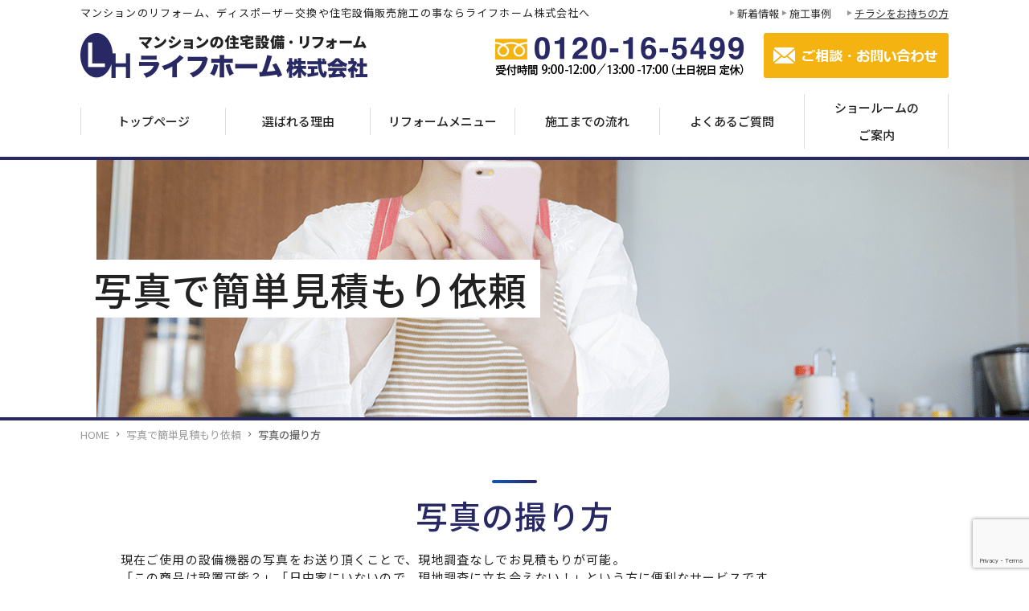

--- FILE ---
content_type: text/html; charset=UTF-8
request_url: https://lifehome.pro/guide/
body_size: 12142
content:
<!DOCTYPE html>
<html lang="ja">
<head>
<meta charset="utf-8">
<meta http-equiv="X-UA-Compatible" content="IE=edge"/>
<title>写真の撮り方 - ライフホーム株式会社|ディスポーザー交換、マンションリフォームや住宅設備販売施工のライフホーム株式会社ライフホーム株式会社|ディスポーザー交換、マンションリフォームや住宅設備販売施工のライフホーム株式会社</title>
<link rel="stylesheet" href="https://lifehome.pro/structure/wp-content/themes/lifehome/css/normalize.css">
<link rel="stylesheet" href="https://lifehome.pro/structure/wp-content/themes/lifehome/css/style.css">
<script src="//ajax.googleapis.com/ajax/libs/jquery/1.10.2/jquery.min.js"></script>
<link rel="stylesheet" href="https://lifehome.pro/structure/wp-content/themes/lifehome/css/pc.css">

		<!-- All in One SEO 4.8.7 - aioseo.com -->
	<meta name="robots" content="max-image-preview:large" />
	<link rel="canonical" href="https://lifehome.pro/guide/" />
	<meta name="generator" content="All in One SEO (AIOSEO) 4.8.7" />
		<meta property="og:locale" content="ja_JP" />
		<meta property="og:site_name" content="ライフホーム株式会社|ディスポーザー交換、マンションリフォームや住宅設備販売施工のライフホーム株式会社 - ライフホーム株式会社|ディスポーザー交換や住宅設備販売施工の事なら年間施工実績1万件以上 マンションのリフォームに強いライフホーム株式会社へ" />
		<meta property="og:type" content="website" />
		<meta property="og:title" content="写真の撮り方 - ライフホーム株式会社|ディスポーザー交換、マンションリフォームや住宅設備販売施工のライフホーム株式会社" />
		<meta property="og:url" content="https://lifehome.pro/guide/" />
		<meta name="twitter:card" content="summary" />
		<meta name="twitter:title" content="写真の撮り方 - ライフホーム株式会社|ディスポーザー交換、マンションリフォームや住宅設備販売施工のライフホーム株式会社" />
		<script type="application/ld+json" class="aioseo-schema">
			{"@context":"https:\/\/schema.org","@graph":[{"@type":"BreadcrumbList","@id":"https:\/\/lifehome.pro\/guide\/#breadcrumblist","itemListElement":[{"@type":"ListItem","@id":"https:\/\/lifehome.pro#listItem","position":1,"name":"\u30db\u30fc\u30e0","item":"https:\/\/lifehome.pro","nextItem":{"@type":"ListItem","@id":"https:\/\/lifehome.pro\/guide\/#listItem","name":"\u30a2\u30fc\u30ab\u30a4\u30d6: "}},{"@type":"ListItem","@id":"https:\/\/lifehome.pro\/guide\/#listItem","position":2,"name":"\u30a2\u30fc\u30ab\u30a4\u30d6: ","previousItem":{"@type":"ListItem","@id":"https:\/\/lifehome.pro#listItem","name":"\u30db\u30fc\u30e0"}}]},{"@type":"CollectionPage","@id":"https:\/\/lifehome.pro\/guide\/#collectionpage","url":"https:\/\/lifehome.pro\/guide\/","name":"\u5199\u771f\u306e\u64ae\u308a\u65b9 - \u30e9\u30a4\u30d5\u30db\u30fc\u30e0\u682a\u5f0f\u4f1a\u793e|\u30c7\u30a3\u30b9\u30dd\u30fc\u30b6\u30fc\u4ea4\u63db\u3001\u30de\u30f3\u30b7\u30e7\u30f3\u30ea\u30d5\u30a9\u30fc\u30e0\u3084\u4f4f\u5b85\u8a2d\u5099\u8ca9\u58f2\u65bd\u5de5\u306e\u30e9\u30a4\u30d5\u30db\u30fc\u30e0\u682a\u5f0f\u4f1a\u793e","inLanguage":"ja","isPartOf":{"@id":"https:\/\/lifehome.pro\/#website"},"breadcrumb":{"@id":"https:\/\/lifehome.pro\/guide\/#breadcrumblist"}},{"@type":"Organization","@id":"https:\/\/lifehome.pro\/#organization","name":"\u30c7\u30a3\u30b9\u30dd\u30fc\u30b6\u30fc\u306e\u4ea4\u63db\u3001\u4f4f\u5b85\u8a2d\u5099\u30fb\u30ea\u30d5\u30a9\u30fc\u30e0 \u30e9\u30a4\u30d5\u30db\u30fc\u30e0\u682a\u5f0f\u4f1a\u793e","description":"\u30e9\u30a4\u30d5\u30db\u30fc\u30e0\u682a\u5f0f\u4f1a\u793e|\u30c7\u30a3\u30b9\u30dd\u30fc\u30b6\u30fc\u4ea4\u63db\u3084\u4f4f\u5b85\u8a2d\u5099\u8ca9\u58f2\u65bd\u5de5\u306e\u4e8b\u306a\u3089\u5e74\u9593\u65bd\u5de5\u5b9f\u7e3e1\u4e07\u4ef6\u4ee5\u4e0a \u30de\u30f3\u30b7\u30e7\u30f3\u306e\u30ea\u30d5\u30a9\u30fc\u30e0\u306b\u5f37\u3044\u30e9\u30a4\u30d5\u30db\u30fc\u30e0\u682a\u5f0f\u4f1a\u793e\u3078","url":"https:\/\/lifehome.pro\/","telephone":"+81120165499"},{"@type":"WebSite","@id":"https:\/\/lifehome.pro\/#website","url":"https:\/\/lifehome.pro\/","name":"\u30c7\u30a3\u30b9\u30dd\u30fc\u30b6\u30fc\u4ea4\u63db\u3001\u30de\u30f3\u30b7\u30e7\u30f3\u30ea\u30d5\u30a9\u30fc\u30e0\u3084\u4f4f\u5b85\u8a2d\u5099\u8ca9\u58f2\u65bd\u5de5\u306e\u30e9\u30a4\u30d5\u30db\u30fc\u30e0\u682a\u5f0f\u4f1a\u793e","description":"\u30e9\u30a4\u30d5\u30db\u30fc\u30e0\u682a\u5f0f\u4f1a\u793e|\u30c7\u30a3\u30b9\u30dd\u30fc\u30b6\u30fc\u4ea4\u63db\u3084\u4f4f\u5b85\u8a2d\u5099\u8ca9\u58f2\u65bd\u5de5\u306e\u4e8b\u306a\u3089\u5e74\u9593\u65bd\u5de5\u5b9f\u7e3e1\u4e07\u4ef6\u4ee5\u4e0a \u30de\u30f3\u30b7\u30e7\u30f3\u306e\u30ea\u30d5\u30a9\u30fc\u30e0\u306b\u5f37\u3044\u30e9\u30a4\u30d5\u30db\u30fc\u30e0\u682a\u5f0f\u4f1a\u793e\u3078","inLanguage":"ja","publisher":{"@id":"https:\/\/lifehome.pro\/#organization"}}]}
		</script>
		<!-- All in One SEO -->

<link rel='dns-prefetch' href='//www.google.com' />
<link rel="alternate" type="application/rss+xml" title="ライフホーム株式会社|ディスポーザー交換、マンションリフォームや住宅設備販売施工のライフホーム株式会社 &raquo; フィード" href="https://lifehome.pro/feed/" />
<link rel="alternate" type="application/rss+xml" title="ライフホーム株式会社|ディスポーザー交換、マンションリフォームや住宅設備販売施工のライフホーム株式会社 &raquo; コメントフィード" href="https://lifehome.pro/comments/feed/" />
<link rel="alternate" type="application/rss+xml" title="ライフホーム株式会社|ディスポーザー交換、マンションリフォームや住宅設備販売施工のライフホーム株式会社 &raquo; 写真の撮り方 フィード" href="https://lifehome.pro/guide/feed/" />
<style id='wp-img-auto-sizes-contain-inline-css' type='text/css'>
img:is([sizes=auto i],[sizes^="auto," i]){contain-intrinsic-size:3000px 1500px}
/*# sourceURL=wp-img-auto-sizes-contain-inline-css */
</style>
<style id='wp-emoji-styles-inline-css' type='text/css'>

	img.wp-smiley, img.emoji {
		display: inline !important;
		border: none !important;
		box-shadow: none !important;
		height: 1em !important;
		width: 1em !important;
		margin: 0 0.07em !important;
		vertical-align: -0.1em !important;
		background: none !important;
		padding: 0 !important;
	}
/*# sourceURL=wp-emoji-styles-inline-css */
</style>
<style id='wp-block-library-inline-css' type='text/css'>
:root{--wp-block-synced-color:#7a00df;--wp-block-synced-color--rgb:122,0,223;--wp-bound-block-color:var(--wp-block-synced-color);--wp-editor-canvas-background:#ddd;--wp-admin-theme-color:#007cba;--wp-admin-theme-color--rgb:0,124,186;--wp-admin-theme-color-darker-10:#006ba1;--wp-admin-theme-color-darker-10--rgb:0,107,160.5;--wp-admin-theme-color-darker-20:#005a87;--wp-admin-theme-color-darker-20--rgb:0,90,135;--wp-admin-border-width-focus:2px}@media (min-resolution:192dpi){:root{--wp-admin-border-width-focus:1.5px}}.wp-element-button{cursor:pointer}:root .has-very-light-gray-background-color{background-color:#eee}:root .has-very-dark-gray-background-color{background-color:#313131}:root .has-very-light-gray-color{color:#eee}:root .has-very-dark-gray-color{color:#313131}:root .has-vivid-green-cyan-to-vivid-cyan-blue-gradient-background{background:linear-gradient(135deg,#00d084,#0693e3)}:root .has-purple-crush-gradient-background{background:linear-gradient(135deg,#34e2e4,#4721fb 50%,#ab1dfe)}:root .has-hazy-dawn-gradient-background{background:linear-gradient(135deg,#faaca8,#dad0ec)}:root .has-subdued-olive-gradient-background{background:linear-gradient(135deg,#fafae1,#67a671)}:root .has-atomic-cream-gradient-background{background:linear-gradient(135deg,#fdd79a,#004a59)}:root .has-nightshade-gradient-background{background:linear-gradient(135deg,#330968,#31cdcf)}:root .has-midnight-gradient-background{background:linear-gradient(135deg,#020381,#2874fc)}:root{--wp--preset--font-size--normal:16px;--wp--preset--font-size--huge:42px}.has-regular-font-size{font-size:1em}.has-larger-font-size{font-size:2.625em}.has-normal-font-size{font-size:var(--wp--preset--font-size--normal)}.has-huge-font-size{font-size:var(--wp--preset--font-size--huge)}.has-text-align-center{text-align:center}.has-text-align-left{text-align:left}.has-text-align-right{text-align:right}.has-fit-text{white-space:nowrap!important}#end-resizable-editor-section{display:none}.aligncenter{clear:both}.items-justified-left{justify-content:flex-start}.items-justified-center{justify-content:center}.items-justified-right{justify-content:flex-end}.items-justified-space-between{justify-content:space-between}.screen-reader-text{border:0;clip-path:inset(50%);height:1px;margin:-1px;overflow:hidden;padding:0;position:absolute;width:1px;word-wrap:normal!important}.screen-reader-text:focus{background-color:#ddd;clip-path:none;color:#444;display:block;font-size:1em;height:auto;left:5px;line-height:normal;padding:15px 23px 14px;text-decoration:none;top:5px;width:auto;z-index:100000}html :where(.has-border-color){border-style:solid}html :where([style*=border-top-color]){border-top-style:solid}html :where([style*=border-right-color]){border-right-style:solid}html :where([style*=border-bottom-color]){border-bottom-style:solid}html :where([style*=border-left-color]){border-left-style:solid}html :where([style*=border-width]){border-style:solid}html :where([style*=border-top-width]){border-top-style:solid}html :where([style*=border-right-width]){border-right-style:solid}html :where([style*=border-bottom-width]){border-bottom-style:solid}html :where([style*=border-left-width]){border-left-style:solid}html :where(img[class*=wp-image-]){height:auto;max-width:100%}:where(figure){margin:0 0 1em}html :where(.is-position-sticky){--wp-admin--admin-bar--position-offset:var(--wp-admin--admin-bar--height,0px)}@media screen and (max-width:600px){html :where(.is-position-sticky){--wp-admin--admin-bar--position-offset:0px}}

/*# sourceURL=wp-block-library-inline-css */
</style><style id='global-styles-inline-css' type='text/css'>
:root{--wp--preset--aspect-ratio--square: 1;--wp--preset--aspect-ratio--4-3: 4/3;--wp--preset--aspect-ratio--3-4: 3/4;--wp--preset--aspect-ratio--3-2: 3/2;--wp--preset--aspect-ratio--2-3: 2/3;--wp--preset--aspect-ratio--16-9: 16/9;--wp--preset--aspect-ratio--9-16: 9/16;--wp--preset--color--black: #000000;--wp--preset--color--cyan-bluish-gray: #abb8c3;--wp--preset--color--white: #ffffff;--wp--preset--color--pale-pink: #f78da7;--wp--preset--color--vivid-red: #cf2e2e;--wp--preset--color--luminous-vivid-orange: #ff6900;--wp--preset--color--luminous-vivid-amber: #fcb900;--wp--preset--color--light-green-cyan: #7bdcb5;--wp--preset--color--vivid-green-cyan: #00d084;--wp--preset--color--pale-cyan-blue: #8ed1fc;--wp--preset--color--vivid-cyan-blue: #0693e3;--wp--preset--color--vivid-purple: #9b51e0;--wp--preset--gradient--vivid-cyan-blue-to-vivid-purple: linear-gradient(135deg,rgb(6,147,227) 0%,rgb(155,81,224) 100%);--wp--preset--gradient--light-green-cyan-to-vivid-green-cyan: linear-gradient(135deg,rgb(122,220,180) 0%,rgb(0,208,130) 100%);--wp--preset--gradient--luminous-vivid-amber-to-luminous-vivid-orange: linear-gradient(135deg,rgb(252,185,0) 0%,rgb(255,105,0) 100%);--wp--preset--gradient--luminous-vivid-orange-to-vivid-red: linear-gradient(135deg,rgb(255,105,0) 0%,rgb(207,46,46) 100%);--wp--preset--gradient--very-light-gray-to-cyan-bluish-gray: linear-gradient(135deg,rgb(238,238,238) 0%,rgb(169,184,195) 100%);--wp--preset--gradient--cool-to-warm-spectrum: linear-gradient(135deg,rgb(74,234,220) 0%,rgb(151,120,209) 20%,rgb(207,42,186) 40%,rgb(238,44,130) 60%,rgb(251,105,98) 80%,rgb(254,248,76) 100%);--wp--preset--gradient--blush-light-purple: linear-gradient(135deg,rgb(255,206,236) 0%,rgb(152,150,240) 100%);--wp--preset--gradient--blush-bordeaux: linear-gradient(135deg,rgb(254,205,165) 0%,rgb(254,45,45) 50%,rgb(107,0,62) 100%);--wp--preset--gradient--luminous-dusk: linear-gradient(135deg,rgb(255,203,112) 0%,rgb(199,81,192) 50%,rgb(65,88,208) 100%);--wp--preset--gradient--pale-ocean: linear-gradient(135deg,rgb(255,245,203) 0%,rgb(182,227,212) 50%,rgb(51,167,181) 100%);--wp--preset--gradient--electric-grass: linear-gradient(135deg,rgb(202,248,128) 0%,rgb(113,206,126) 100%);--wp--preset--gradient--midnight: linear-gradient(135deg,rgb(2,3,129) 0%,rgb(40,116,252) 100%);--wp--preset--font-size--small: 13px;--wp--preset--font-size--medium: 20px;--wp--preset--font-size--large: 36px;--wp--preset--font-size--x-large: 42px;--wp--preset--spacing--20: 0.44rem;--wp--preset--spacing--30: 0.67rem;--wp--preset--spacing--40: 1rem;--wp--preset--spacing--50: 1.5rem;--wp--preset--spacing--60: 2.25rem;--wp--preset--spacing--70: 3.38rem;--wp--preset--spacing--80: 5.06rem;--wp--preset--shadow--natural: 6px 6px 9px rgba(0, 0, 0, 0.2);--wp--preset--shadow--deep: 12px 12px 50px rgba(0, 0, 0, 0.4);--wp--preset--shadow--sharp: 6px 6px 0px rgba(0, 0, 0, 0.2);--wp--preset--shadow--outlined: 6px 6px 0px -3px rgb(255, 255, 255), 6px 6px rgb(0, 0, 0);--wp--preset--shadow--crisp: 6px 6px 0px rgb(0, 0, 0);}:where(.is-layout-flex){gap: 0.5em;}:where(.is-layout-grid){gap: 0.5em;}body .is-layout-flex{display: flex;}.is-layout-flex{flex-wrap: wrap;align-items: center;}.is-layout-flex > :is(*, div){margin: 0;}body .is-layout-grid{display: grid;}.is-layout-grid > :is(*, div){margin: 0;}:where(.wp-block-columns.is-layout-flex){gap: 2em;}:where(.wp-block-columns.is-layout-grid){gap: 2em;}:where(.wp-block-post-template.is-layout-flex){gap: 1.25em;}:where(.wp-block-post-template.is-layout-grid){gap: 1.25em;}.has-black-color{color: var(--wp--preset--color--black) !important;}.has-cyan-bluish-gray-color{color: var(--wp--preset--color--cyan-bluish-gray) !important;}.has-white-color{color: var(--wp--preset--color--white) !important;}.has-pale-pink-color{color: var(--wp--preset--color--pale-pink) !important;}.has-vivid-red-color{color: var(--wp--preset--color--vivid-red) !important;}.has-luminous-vivid-orange-color{color: var(--wp--preset--color--luminous-vivid-orange) !important;}.has-luminous-vivid-amber-color{color: var(--wp--preset--color--luminous-vivid-amber) !important;}.has-light-green-cyan-color{color: var(--wp--preset--color--light-green-cyan) !important;}.has-vivid-green-cyan-color{color: var(--wp--preset--color--vivid-green-cyan) !important;}.has-pale-cyan-blue-color{color: var(--wp--preset--color--pale-cyan-blue) !important;}.has-vivid-cyan-blue-color{color: var(--wp--preset--color--vivid-cyan-blue) !important;}.has-vivid-purple-color{color: var(--wp--preset--color--vivid-purple) !important;}.has-black-background-color{background-color: var(--wp--preset--color--black) !important;}.has-cyan-bluish-gray-background-color{background-color: var(--wp--preset--color--cyan-bluish-gray) !important;}.has-white-background-color{background-color: var(--wp--preset--color--white) !important;}.has-pale-pink-background-color{background-color: var(--wp--preset--color--pale-pink) !important;}.has-vivid-red-background-color{background-color: var(--wp--preset--color--vivid-red) !important;}.has-luminous-vivid-orange-background-color{background-color: var(--wp--preset--color--luminous-vivid-orange) !important;}.has-luminous-vivid-amber-background-color{background-color: var(--wp--preset--color--luminous-vivid-amber) !important;}.has-light-green-cyan-background-color{background-color: var(--wp--preset--color--light-green-cyan) !important;}.has-vivid-green-cyan-background-color{background-color: var(--wp--preset--color--vivid-green-cyan) !important;}.has-pale-cyan-blue-background-color{background-color: var(--wp--preset--color--pale-cyan-blue) !important;}.has-vivid-cyan-blue-background-color{background-color: var(--wp--preset--color--vivid-cyan-blue) !important;}.has-vivid-purple-background-color{background-color: var(--wp--preset--color--vivid-purple) !important;}.has-black-border-color{border-color: var(--wp--preset--color--black) !important;}.has-cyan-bluish-gray-border-color{border-color: var(--wp--preset--color--cyan-bluish-gray) !important;}.has-white-border-color{border-color: var(--wp--preset--color--white) !important;}.has-pale-pink-border-color{border-color: var(--wp--preset--color--pale-pink) !important;}.has-vivid-red-border-color{border-color: var(--wp--preset--color--vivid-red) !important;}.has-luminous-vivid-orange-border-color{border-color: var(--wp--preset--color--luminous-vivid-orange) !important;}.has-luminous-vivid-amber-border-color{border-color: var(--wp--preset--color--luminous-vivid-amber) !important;}.has-light-green-cyan-border-color{border-color: var(--wp--preset--color--light-green-cyan) !important;}.has-vivid-green-cyan-border-color{border-color: var(--wp--preset--color--vivid-green-cyan) !important;}.has-pale-cyan-blue-border-color{border-color: var(--wp--preset--color--pale-cyan-blue) !important;}.has-vivid-cyan-blue-border-color{border-color: var(--wp--preset--color--vivid-cyan-blue) !important;}.has-vivid-purple-border-color{border-color: var(--wp--preset--color--vivid-purple) !important;}.has-vivid-cyan-blue-to-vivid-purple-gradient-background{background: var(--wp--preset--gradient--vivid-cyan-blue-to-vivid-purple) !important;}.has-light-green-cyan-to-vivid-green-cyan-gradient-background{background: var(--wp--preset--gradient--light-green-cyan-to-vivid-green-cyan) !important;}.has-luminous-vivid-amber-to-luminous-vivid-orange-gradient-background{background: var(--wp--preset--gradient--luminous-vivid-amber-to-luminous-vivid-orange) !important;}.has-luminous-vivid-orange-to-vivid-red-gradient-background{background: var(--wp--preset--gradient--luminous-vivid-orange-to-vivid-red) !important;}.has-very-light-gray-to-cyan-bluish-gray-gradient-background{background: var(--wp--preset--gradient--very-light-gray-to-cyan-bluish-gray) !important;}.has-cool-to-warm-spectrum-gradient-background{background: var(--wp--preset--gradient--cool-to-warm-spectrum) !important;}.has-blush-light-purple-gradient-background{background: var(--wp--preset--gradient--blush-light-purple) !important;}.has-blush-bordeaux-gradient-background{background: var(--wp--preset--gradient--blush-bordeaux) !important;}.has-luminous-dusk-gradient-background{background: var(--wp--preset--gradient--luminous-dusk) !important;}.has-pale-ocean-gradient-background{background: var(--wp--preset--gradient--pale-ocean) !important;}.has-electric-grass-gradient-background{background: var(--wp--preset--gradient--electric-grass) !important;}.has-midnight-gradient-background{background: var(--wp--preset--gradient--midnight) !important;}.has-small-font-size{font-size: var(--wp--preset--font-size--small) !important;}.has-medium-font-size{font-size: var(--wp--preset--font-size--medium) !important;}.has-large-font-size{font-size: var(--wp--preset--font-size--large) !important;}.has-x-large-font-size{font-size: var(--wp--preset--font-size--x-large) !important;}
/*# sourceURL=global-styles-inline-css */
</style>

<style id='classic-theme-styles-inline-css' type='text/css'>
/*! This file is auto-generated */
.wp-block-button__link{color:#fff;background-color:#32373c;border-radius:9999px;box-shadow:none;text-decoration:none;padding:calc(.667em + 2px) calc(1.333em + 2px);font-size:1.125em}.wp-block-file__button{background:#32373c;color:#fff;text-decoration:none}
/*# sourceURL=/wp-includes/css/classic-themes.min.css */
</style>
<link rel='stylesheet' id='contact-form-7-css' href='https://lifehome.pro/structure/wp-content/plugins/contact-form-7/includes/css/styles.css?ver=5.6.1' type='text/css' media='all' />
<link rel='stylesheet' id='fancybox-css' href='https://lifehome.pro/structure/wp-content/plugins/easy-fancybox/fancybox/1.5.4/jquery.fancybox.min.css?ver=6.9' type='text/css' media='screen' />
<script type="text/javascript" src="https://lifehome.pro/structure/wp-includes/js/jquery/jquery.min.js?ver=3.7.1" id="jquery-core-js"></script>
<script type="text/javascript" src="https://lifehome.pro/structure/wp-includes/js/jquery/jquery-migrate.min.js?ver=3.4.1" id="jquery-migrate-js"></script>
<link rel="https://api.w.org/" href="https://lifehome.pro/wp-json/" /><link rel="EditURI" type="application/rsd+xml" title="RSD" href="https://lifehome.pro/structure/xmlrpc.php?rsd" />
<noscript><style>.lazyload[data-src]{display:none !important;}</style></noscript><style>.lazyload{background-image:none !important;}.lazyload:before{background-image:none !important;}</style><link rel="icon" href="https://lifehome.pro/structure/wp-content/uploads/2021/06/cropped-favicon-32x32.png" sizes="32x32" />
<link rel="icon" href="https://lifehome.pro/structure/wp-content/uploads/2021/06/cropped-favicon-192x192.png" sizes="192x192" />
<link rel="apple-touch-icon" href="https://lifehome.pro/structure/wp-content/uploads/2021/06/cropped-favicon-180x180.png" />
<meta name="msapplication-TileImage" content="https://lifehome.pro/structure/wp-content/uploads/2021/06/cropped-favicon-270x270.png" />
		<style type="text/css" id="wp-custom-css">
			.container,.osirase{
  display: flex;
  flex-wrap: wrap;
}
.column {
  width: 100%;
	padding:5px;
}

@media (min-width: 1024px) {
  .column {
    width: 50%;
  }
}		</style>
		<!-- Global site tag (gtag.js) - Google Analytics -->
<script async src="https://www.googletagmanager.com/gtag/js?id=G-TWQ4GXDZJB"></script>
<script>
  window.dataLayer = window.dataLayer || [];
  function gtag(){dataLayer.push(arguments);}
  gtag('js', new Date());

  gtag('config', 'G-TWQ4GXDZJB');
  gtag('config', 'UA-204661732-1');
</script>

<!--[if lt IE 9]>
<script src="//cdn.jsdelivr.net/html5shiv/3.7.2/html5shiv.min.js"></script>
<script src="//cdnjs.cloudflare.com/ajax/libs/respond.js/1.4.2/respond.min.js"></script>
<![endif]-->

</head>
<body class="archive post-type-archive post-type-archive-guide wp-theme-lifehome pc metaslider-plugin" id="post">
<script data-cfasync="false" data-no-defer="1">var ewww_webp_supported=false;</script>
<div id="wrap">
<header>
<div class="inner">
    <div class="lead">
      <p>マンションのリフォーム、ディスポーザー交換や住宅設備販売施工の事ならライフホーム株式会社へ</p>
	  <ul id="pnav"><li class="nav-news"><a href="https://lifehome.pro/news/">新着情報</a></li>
<li><a href="https://www.koborel.com/column_category/lifehome/">施工事例</a></li>
<li><a target="_blank" href="http://lifehome-webform.csone-app.com">チラシをお持ちの方</a></li>
</ul>    </div>
<div class="head">
    <p id="logo"><a href="https://lifehome.pro/"><img src="[data-uri]" alt="ライフホーム株式会社|ディスポーザー交換、マンションリフォームや住宅設備販売施工のライフホーム株式会社" class="logo lazyload" data-src="/images/logo.png" decoding="async" /><noscript><img src="/images/logo.png" alt="ライフホーム株式会社|ディスポーザー交換、マンションリフォームや住宅設備販売施工のライフホーム株式会社" class="logo" data-eio="l" /></noscript></a></p>
<address>
<span class="phone"><img src="[data-uri]" alt="0120165499" data-src="/images/head_phone.png" decoding="async" class="lazyload" /><noscript><img src="/images/head_phone.png" alt="0120165499" data-eio="l" /></noscript></span>
<a href="https://lifehome.pro/soudan/" class="soudan"><img src="[data-uri]" alt="ご相談・お問い合わせ" data-src="/images/head_form.png" decoding="async" class="lazyload" /><noscript><img src="/images/head_form.png" alt="ご相談・お問い合わせ" data-eio="l" /></noscript></a>
</address>

</div>
</div>
    <nav id="gnav"><ul><li class="nav-home"><a href="https://lifehome.pro/">トップページ</a></li>
<li class="nav-reason"><a href="https://lifehome.pro/reason/">選ばれる理由</a></li>
<li class="nav-reform"><a href="https://lifehome.pro/reform/">リフォームメニュー</a></li>
<li class="nav-flow"><a href="https://lifehome.pro/flow/">施工までの流れ</a></li>
<li class="nav-faq"><a href="https://lifehome.pro/faq/">よくあるご質問</a></li>
<li class="nav-showroom"><a href="https://lifehome.pro/showroom/">ショールームの<br>ご案内</a></li>
</ul></nav>
</header>

<div id="main">
<div class="inner">
<p id="ttl">写真で簡単見積もり依頼</p></div>
</div>
<div class="breadcrumbs"><ul><li><a href="https://lifehome.pro/">HOME</a></li><li><a href="https://lifehome.pro/mitsumori/">写真で簡単見積もり依頼</a></li>
<li>写真の撮り方</li></ul></div>
<div id="container">
<article id="content">
<h1>写真の撮り方</h1>
<div class="post">
<p>現在ご使用の設備機器の写真をお送り頂くことで、現地調査なしでお見積もりが可能。<br>
  「この商品は設置可能？」「日中家にいないので、現地調査に立ち会えない！」という方に便利なサービスです。</p>
<p>こちらのページでは、現地調査なしの写真で見積もりをご依頼をいただくための、写真撮影時のポイントを紹介いたします。<br>
  まずは下記より、ご依頼いただく設備をお選びください。</p>
<p class="note">お送りいただいた写真から商品のメーカー 品番が確認できなかった場合、現地調査が必要となります。予めご了承ください。</p>  
  </div>

<div class="feed-list">


<section><h2>キッチン設備の撮影方法</h2><ul>
<li class="feed"><a href="https://lifehome.pro/guide/gas-table/">
<div class="tmb">    <img width="768" height="539" src="[data-uri]" class="attachment-medium size-medium wp-post-image lazyload" alt="ガスコンロ" decoding="async" fetchpriority="high"   data-src="https://lifehome.pro/structure/wp-content/uploads/2021/06/810WV_75CV_img-768x539.png" data-srcset="https://lifehome.pro/structure/wp-content/uploads/2021/06/810WV_75CV_img-768x539.png 768w, https://lifehome.pro/structure/wp-content/uploads/2021/06/810WV_75CV_img.png 859w" data-sizes="auto" /><noscript><img width="768" height="539" src="https://lifehome.pro/structure/wp-content/uploads/2021/06/810WV_75CV_img-768x539.png" class="attachment-medium size-medium wp-post-image" alt="ガスコンロ" decoding="async" fetchpriority="high" srcset="https://lifehome.pro/structure/wp-content/uploads/2021/06/810WV_75CV_img-768x539.png 768w, https://lifehome.pro/structure/wp-content/uploads/2021/06/810WV_75CV_img.png 859w" sizes="(max-width: 768px) 100vw, 768px" data-eio="l" /></noscript></div>
<span class="item">ガスコンロ</span></a></li>
<li class="feed"><a href="https://lifehome.pro/guide/trap/">
<div class="tmb">    <img width="768" height="544" src="[data-uri]" class="attachment-medium size-medium wp-post-image lazyload" alt="丸一 キッチン排水トラップ" decoding="async" data-src="https://lifehome.pro/structure/wp-content/uploads/2021/06/トラップ2.png" /><noscript><img width="768" height="544" src="https://lifehome.pro/structure/wp-content/uploads/2021/06/トラップ2.png" class="attachment-medium size-medium wp-post-image" alt="丸一 キッチン排水トラップ" decoding="async" data-eio="l" /></noscript></div>
<span class="item">排水トラップ</span></a></li>
<li class="feed"><a href="https://lifehome.pro/guide/kitchen_faucet/">
<div class="tmb">    <img width="639" height="453" src="[data-uri]" class="attachment-medium size-medium wp-post-image lazyload" alt="キッチン水栓" decoding="async" data-src="https://lifehome.pro/structure/wp-content/uploads/2021/06/キッチン水栓.png" /><noscript><img width="639" height="453" src="https://lifehome.pro/structure/wp-content/uploads/2021/06/キッチン水栓.png" class="attachment-medium size-medium wp-post-image" alt="キッチン水栓" decoding="async" data-eio="l" /></noscript></div>
<span class="item">キッチン水栓（蛇口）</span></a></li>
<li class="feed"><a href="https://lifehome.pro/guide/dsp/">
<div class="tmb">    <img width="768" height="544" src="[data-uri]" class="attachment-medium size-medium wp-post-image lazyload" alt="ディスポーザー" decoding="async"   data-src="https://lifehome.pro/structure/wp-content/uploads/2021/06/menu_dsp-768x544.png" data-srcset="https://lifehome.pro/structure/wp-content/uploads/2021/06/menu_dsp-768x544.png 768w, https://lifehome.pro/structure/wp-content/uploads/2021/06/menu_dsp.png 1000w" data-sizes="auto" /><noscript><img width="768" height="544" src="https://lifehome.pro/structure/wp-content/uploads/2021/06/menu_dsp-768x544.png" class="attachment-medium size-medium wp-post-image" alt="ディスポーザー" decoding="async" srcset="https://lifehome.pro/structure/wp-content/uploads/2021/06/menu_dsp-768x544.png 768w, https://lifehome.pro/structure/wp-content/uploads/2021/06/menu_dsp.png 1000w" sizes="(max-width: 768px) 100vw, 768px" data-eio="l" /></noscript></div>
<span class="item">ディスポーザー</span></a></li>
</ul>

</section><section><h2>トイレ設備の撮影方法</h2><ul>
<li class="feed"><a href="https://lifehome.pro/guide/toilet/">
<div class="tmb">    <img width="587" height="380" src="[data-uri]" class="attachment-medium size-medium wp-post-image lazyload" alt="" decoding="async" data-src="https://lifehome.pro/structure/wp-content/uploads/2021/08/ネオレスト.png" /><noscript><img width="587" height="380" src="https://lifehome.pro/structure/wp-content/uploads/2021/08/ネオレスト.png" class="attachment-medium size-medium wp-post-image" alt="" decoding="async" data-eio="l" /></noscript></div>
<span class="item">トイレ</span></a></li>
</ul>

</section><section><h2>浴室設備の撮影方法</h2><ul>
<li class="feed"><a href="https://lifehome.pro/guide/bath_faucet/">
<div class="tmb">    <img width="768" height="544" src="[data-uri]" class="attachment-medium size-medium wp-post-image lazyload" alt="浴室水栓" decoding="async"   data-src="https://lifehome.pro/structure/wp-content/uploads/2021/06/浴室水栓-768x544.png" data-srcset="https://lifehome.pro/structure/wp-content/uploads/2021/06/浴室水栓-768x544.png 768w, https://lifehome.pro/structure/wp-content/uploads/2021/06/浴室水栓.png 900w" data-sizes="auto" /><noscript><img width="768" height="544" src="https://lifehome.pro/structure/wp-content/uploads/2021/06/浴室水栓-768x544.png" class="attachment-medium size-medium wp-post-image" alt="浴室水栓" decoding="async" srcset="https://lifehome.pro/structure/wp-content/uploads/2021/06/浴室水栓-768x544.png 768w, https://lifehome.pro/structure/wp-content/uploads/2021/06/浴室水栓.png 900w" sizes="(max-width: 768px) 100vw, 768px" data-eio="l" /></noscript></div>
<span class="item">浴室水栓・シャワー水栓（蛇口）</span></a></li>
<li class="feed"><a href="https://lifehome.pro/guide/gas/">
<div class="tmb">    <img width="768" height="544" src="[data-uri]" class="attachment-medium size-medium wp-post-image lazyload" alt="ガス給湯器" decoding="async"   data-src="https://lifehome.pro/structure/wp-content/uploads/2021/06/ガス給湯器-768x544.png" data-srcset="https://lifehome.pro/structure/wp-content/uploads/2021/06/ガス給湯器-768x544.png 768w, https://lifehome.pro/structure/wp-content/uploads/2021/06/ガス給湯器.png 1000w" data-sizes="auto" /><noscript><img width="768" height="544" src="https://lifehome.pro/structure/wp-content/uploads/2021/06/ガス給湯器-768x544.png" class="attachment-medium size-medium wp-post-image" alt="ガス給湯器" decoding="async" srcset="https://lifehome.pro/structure/wp-content/uploads/2021/06/ガス給湯器-768x544.png 768w, https://lifehome.pro/structure/wp-content/uploads/2021/06/ガス給湯器.png 1000w" sizes="(max-width: 768px) 100vw, 768px" data-eio="l" /></noscript></div>
<span class="item">ガス給湯器</span><span class="check">要現地調査</span></a></li>
</ul>

</section>

</div>

</article>
<aside id="sidebar">
    
      <div class="link">
      <a href="https://lifehome.pro/showroom/"><dl>
          <dt><img src="[data-uri]" alt="ショールームのご案内" data-src="/images/bnr_sr.png" decoding="async" class="lazyload" /><noscript><img src="/images/bnr_sr.png" alt="ショールームのご案内" data-eio="l" /></noscript></dt>
      <dd>ショールームのご案内</dd></dl></a>
      <a href="https://lifehome.pro/office/"><dl><dt><img src="[data-uri]" alt="営業所一覧" data-src="/images/bnr_office.png" decoding="async" class="lazyload" /><noscript><img src="/images/bnr_office.png" alt="営業所一覧" data-eio="l" /></noscript></dt><dd>営業所一覧</dd></dl></a>
      </div>
    </aside>


</div>
<footer>
    <div class="contact">
      <div class="inner"><h2>ご不明な点やお見積もりなど、お気軽にご相談ください</h2>
	  <span class="tel"><img src="[data-uri]" alt="0120165499" data-src="/images/contact_phone.png" decoding="async" class="lazyload" /><noscript><img src="/images/contact_phone.png" alt="0120165499" data-eio="l" /></noscript></span>
	  
      
      <p class="catch"><img src="[data-uri]" alt="WEBからのお問い合わせは、３６５日２４時間受付" data-src="/images/contact_form_txt.png" decoding="async" class="lazyload" /><noscript><img src="/images/contact_form_txt.png" alt="WEBからのお問い合わせは、３６５日２４時間受付" data-eio="l" /></noscript></p>
      <ul>
        <li class="soudan"><a href="https://lifehome.pro/soudan/"><img src="[data-uri]" alt="ご相談・お問い合わせ" data-src="/images/contact_sodan.png" decoding="async" class="lazyload" /><noscript><img src="/images/contact_sodan.png" alt="ご相談・お問い合わせ" data-eio="l" /></noscript></a></li>
        <li class="mitsumori"><a href="https://lifehome.pro/mitsumori/"><img src="[data-uri]" alt="無料お見積もり依頼" data-src="/images/contact_mitsumori.png" decoding="async" class="lazyload" /><noscript><img src="/images/contact_mitsumori.png" alt="無料お見積もり依頼" data-eio="l" /></noscript></a></li>
		  </ul>
        <!--<a href="https://meet.virtualstore.jp/reservation/s/neweVE" onclick="gtag('event','click',{'event_category':'bnr','event_label': 'オンライン訪問調査','value':'0'});" rel="nofollow" target="_blank" class="bnr"><img src="[data-uri]" alt="オンライン訪問調査" data-src="/images/bnr_oh.png" decoding="async" class="lazyload" /><noscript><img src="/images/bnr_oh.png" alt="オンライン訪問調査" data-eio="l" /></noscript></a>-->
        </div>
    </div>
    <div class="alliance">
      <div class="slider">
        <div class="slider__inner">
          <div class="slider__item"><img src="[data-uri]" data-src="/images/alliance_logo.png" decoding="async" class="lazyload" /><noscript><img src="/images/alliance_logo.png" data-eio="l" /></noscript> </div>
        </div>
      </div>
      <script>
    jQuery(function($){
      $('.slider .slider__inner').each(function(){
        var sliderWidth = $(this).width();
        $(this).clone(true).insertBefore(this);
        $(this).clone(true).insertAfter(this);
      });
    });
  </script> 
    </div>
  <div id="copy">
   <div class="inner">
		<ul id="cmenu"><li class="nav-corporate"><a href="https://lifehome.pro/corporate/">会社概要</a></li>
<li class="nav-privacy-policy"><a rel="privacy-policy" href="https://lifehome.pro/privacy-policy/">プライバシーポリシー</a></li>
<li><a target="_blank" href="https://lifehome.co.jp">管理会社・オーナー様</a></li>
</ul>        <p>&copy; ライフホーム株式会社</p>
    </div>
	
  </div>
  </footer>
<address id="fixed">
<img src="[data-uri]" alt="こぼれるまでサービス" class="logo lazyload" data-src="/images/fixed_txt.png" decoding="async" /><noscript><img src="/images/fixed_txt.png" alt="こぼれるまでサービス" class="logo" data-eio="l" /></noscript>
<span class="phone"><img src="[data-uri]" alt="0120165499" data-src="/images/fixed_phone.png" decoding="async" class="lazyload" /><noscript><img src="/images/fixed_phone.png" alt="0120165499" data-eio="l" /></noscript></span>
<a href="https://lifehome.pro/soudan/" class="soudan"><img src="[data-uri]" alt="ご相談・お問い合わせ" data-src="/images/fixed_soudan.png" decoding="async" class="lazyload" /><noscript><img src="/images/fixed_soudan.png" alt="ご相談・お問い合わせ" data-eio="l" /></noscript></a>
<a href="#" class="gotop"><img src="[data-uri]" alt="このページの先頭へ" data-src="/images/gotop.png" decoding="async" class="lazyload" /><noscript><img src="/images/gotop.png" alt="このページの先頭へ" data-eio="l" /></noscript></a>
</address>
<script type="text/javascript">
$(document).ready(function(){
 
    $("#fixed").hide();
 
    $(window).on("scroll", function() {
 
        if ($(this).scrollTop() > 100) {
         $('#fixed').slideDown("fast");
        } else {
            $('#fixed').slideUp("fast");
        }
       
        scrollHeight = $(document).height(); 
        scrollPosition = $(window).height() + $(window).scrollTop(); 
    });
 
});
</script>
</div>

<script type="speculationrules">
{"prefetch":[{"source":"document","where":{"and":[{"href_matches":"/*"},{"not":{"href_matches":["/structure/wp-*.php","/structure/wp-admin/*","/structure/wp-content/uploads/*","/structure/wp-content/*","/structure/wp-content/plugins/*","/structure/wp-content/themes/lifehome/*","/*\\?(.+)"]}},{"not":{"selector_matches":"a[rel~=\"nofollow\"]"}},{"not":{"selector_matches":".no-prefetch, .no-prefetch a"}}]},"eagerness":"conservative"}]}
</script>
<script type="text/javascript" id="eio-lazy-load-js-before">
/* <![CDATA[ */
var eio_lazy_vars = {"exactdn_domain":"","skip_autoscale":0,"threshold":0};
//# sourceURL=eio-lazy-load-js-before
/* ]]> */
</script>
<script type="text/javascript" src="https://lifehome.pro/structure/wp-content/plugins/ewww-image-optimizer/includes/lazysizes.min.js?ver=670" id="eio-lazy-load-js"></script>
<script type="text/javascript" src="https://lifehome.pro/structure/wp-includes/js/dist/vendor/wp-polyfill.min.js?ver=3.15.0" id="wp-polyfill-js"></script>
<script type="text/javascript" id="contact-form-7-js-extra">
/* <![CDATA[ */
var wpcf7 = {"api":{"root":"https://lifehome.pro/wp-json/","namespace":"contact-form-7/v1"}};
//# sourceURL=contact-form-7-js-extra
/* ]]> */
</script>
<script type="text/javascript" src="https://lifehome.pro/structure/wp-content/plugins/contact-form-7/includes/js/index.js?ver=5.6.1" id="contact-form-7-js"></script>
<script type="text/javascript" src="https://lifehome.pro/structure/wp-content/plugins/easy-fancybox/vendor/purify.min.js?ver=6.9" id="fancybox-purify-js"></script>
<script type="text/javascript" id="jquery-fancybox-js-extra">
/* <![CDATA[ */
var efb_i18n = {"close":"Close","next":"Next","prev":"Previous","startSlideshow":"Start slideshow","toggleSize":"Toggle size"};
//# sourceURL=jquery-fancybox-js-extra
/* ]]> */
</script>
<script type="text/javascript" src="https://lifehome.pro/structure/wp-content/plugins/easy-fancybox/fancybox/1.5.4/jquery.fancybox.min.js?ver=6.9" id="jquery-fancybox-js"></script>
<script type="text/javascript" id="jquery-fancybox-js-after">
/* <![CDATA[ */
var fb_timeout, fb_opts={'autoScale':true,'showCloseButton':true,'margin':20,'pixelRatio':'false','centerOnScroll':false,'enableEscapeButton':true,'overlayShow':true,'hideOnOverlayClick':true,'minVpHeight':320,'disableCoreLightbox':'true','enableBlockControls':'true','fancybox_openBlockControls':'true' };
if(typeof easy_fancybox_handler==='undefined'){
var easy_fancybox_handler=function(){
jQuery([".nolightbox","a.wp-block-file__button","a.pin-it-button","a[href*='pinterest.com\/pin\/create']","a[href*='facebook.com\/share']","a[href*='twitter.com\/share']"].join(',')).addClass('nofancybox');
jQuery('a.fancybox-close').on('click',function(e){e.preventDefault();jQuery.fancybox.close()});
/* IMG */
						var unlinkedImageBlocks=jQuery(".wp-block-image > img:not(.nofancybox,figure.nofancybox>img)");
						unlinkedImageBlocks.wrap(function() {
							var href = jQuery( this ).attr( "src" );
							return "<a href='" + href + "'></a>";
						});
var fb_IMG_select=jQuery('a[href*=".jpg" i]:not(.nofancybox,li.nofancybox>a,figure.nofancybox>a),area[href*=".jpg" i]:not(.nofancybox),a[href*=".jpeg" i]:not(.nofancybox,li.nofancybox>a,figure.nofancybox>a),area[href*=".jpeg" i]:not(.nofancybox),a[href*=".png" i]:not(.nofancybox,li.nofancybox>a,figure.nofancybox>a),area[href*=".png" i]:not(.nofancybox),a[href*=".webp" i]:not(.nofancybox,li.nofancybox>a,figure.nofancybox>a),area[href*=".webp" i]:not(.nofancybox)');
fb_IMG_select.addClass('fancybox image');
var fb_IMG_sections=jQuery('.gallery,.wp-block-gallery,.tiled-gallery,.wp-block-jetpack-tiled-gallery,.ngg-galleryoverview,.ngg-imagebrowser,.nextgen_pro_blog_gallery,.nextgen_pro_film,.nextgen_pro_horizontal_filmstrip,.ngg-pro-masonry-wrapper,.ngg-pro-mosaic-container,.nextgen_pro_sidescroll,.nextgen_pro_slideshow,.nextgen_pro_thumbnail_grid,.tiled-gallery');
fb_IMG_sections.each(function(){jQuery(this).find(fb_IMG_select).attr('rel','gallery-'+fb_IMG_sections.index(this));});
jQuery('a.fancybox,area.fancybox,.fancybox>a').each(function(){jQuery(this).fancybox(jQuery.extend(true,{},fb_opts,{'transition':'elastic','transitionIn':'elastic','easingIn':'easeOutBack','transitionOut':'elastic','easingOut':'easeInBack','opacity':false,'hideOnContentClick':false,'titleShow':true,'titlePosition':'over','titleFromAlt':true,'showNavArrows':true,'enableKeyboardNav':true,'cyclic':false,'mouseWheel':'false'}))});
};};
jQuery(easy_fancybox_handler);jQuery(document).on('post-load',easy_fancybox_handler);

//# sourceURL=jquery-fancybox-js-after
/* ]]> */
</script>
<script type="text/javascript" src="https://lifehome.pro/structure/wp-content/plugins/easy-fancybox/vendor/jquery.easing.min.js?ver=1.4.1" id="jquery-easing-js"></script>
<script type="text/javascript" src="https://www.google.com/recaptcha/api.js?render=6LfC-yMbAAAAAKyOmIcx7v5Yeo_mZLDNlvBXdX6z&amp;ver=3.0" id="google-recaptcha-js"></script>
<script type="text/javascript" id="wpcf7-recaptcha-js-extra">
/* <![CDATA[ */
var wpcf7_recaptcha = {"sitekey":"6LfC-yMbAAAAAKyOmIcx7v5Yeo_mZLDNlvBXdX6z","actions":{"homepage":"homepage","contactform":"contactform"}};
//# sourceURL=wpcf7-recaptcha-js-extra
/* ]]> */
</script>
<script type="text/javascript" src="https://lifehome.pro/structure/wp-content/plugins/contact-form-7/modules/recaptcha/index.js?ver=5.6.1" id="wpcf7-recaptcha-js"></script>
<script id="wp-emoji-settings" type="application/json">
{"baseUrl":"https://s.w.org/images/core/emoji/17.0.2/72x72/","ext":".png","svgUrl":"https://s.w.org/images/core/emoji/17.0.2/svg/","svgExt":".svg","source":{"concatemoji":"https://lifehome.pro/structure/wp-includes/js/wp-emoji-release.min.js?ver=6.9"}}
</script>
<script type="module">
/* <![CDATA[ */
/*! This file is auto-generated */
const a=JSON.parse(document.getElementById("wp-emoji-settings").textContent),o=(window._wpemojiSettings=a,"wpEmojiSettingsSupports"),s=["flag","emoji"];function i(e){try{var t={supportTests:e,timestamp:(new Date).valueOf()};sessionStorage.setItem(o,JSON.stringify(t))}catch(e){}}function c(e,t,n){e.clearRect(0,0,e.canvas.width,e.canvas.height),e.fillText(t,0,0);t=new Uint32Array(e.getImageData(0,0,e.canvas.width,e.canvas.height).data);e.clearRect(0,0,e.canvas.width,e.canvas.height),e.fillText(n,0,0);const a=new Uint32Array(e.getImageData(0,0,e.canvas.width,e.canvas.height).data);return t.every((e,t)=>e===a[t])}function p(e,t){e.clearRect(0,0,e.canvas.width,e.canvas.height),e.fillText(t,0,0);var n=e.getImageData(16,16,1,1);for(let e=0;e<n.data.length;e++)if(0!==n.data[e])return!1;return!0}function u(e,t,n,a){switch(t){case"flag":return n(e,"\ud83c\udff3\ufe0f\u200d\u26a7\ufe0f","\ud83c\udff3\ufe0f\u200b\u26a7\ufe0f")?!1:!n(e,"\ud83c\udde8\ud83c\uddf6","\ud83c\udde8\u200b\ud83c\uddf6")&&!n(e,"\ud83c\udff4\udb40\udc67\udb40\udc62\udb40\udc65\udb40\udc6e\udb40\udc67\udb40\udc7f","\ud83c\udff4\u200b\udb40\udc67\u200b\udb40\udc62\u200b\udb40\udc65\u200b\udb40\udc6e\u200b\udb40\udc67\u200b\udb40\udc7f");case"emoji":return!a(e,"\ud83e\u1fac8")}return!1}function f(e,t,n,a){let r;const o=(r="undefined"!=typeof WorkerGlobalScope&&self instanceof WorkerGlobalScope?new OffscreenCanvas(300,150):document.createElement("canvas")).getContext("2d",{willReadFrequently:!0}),s=(o.textBaseline="top",o.font="600 32px Arial",{});return e.forEach(e=>{s[e]=t(o,e,n,a)}),s}function r(e){var t=document.createElement("script");t.src=e,t.defer=!0,document.head.appendChild(t)}a.supports={everything:!0,everythingExceptFlag:!0},new Promise(t=>{let n=function(){try{var e=JSON.parse(sessionStorage.getItem(o));if("object"==typeof e&&"number"==typeof e.timestamp&&(new Date).valueOf()<e.timestamp+604800&&"object"==typeof e.supportTests)return e.supportTests}catch(e){}return null}();if(!n){if("undefined"!=typeof Worker&&"undefined"!=typeof OffscreenCanvas&&"undefined"!=typeof URL&&URL.createObjectURL&&"undefined"!=typeof Blob)try{var e="postMessage("+f.toString()+"("+[JSON.stringify(s),u.toString(),c.toString(),p.toString()].join(",")+"));",a=new Blob([e],{type:"text/javascript"});const r=new Worker(URL.createObjectURL(a),{name:"wpTestEmojiSupports"});return void(r.onmessage=e=>{i(n=e.data),r.terminate(),t(n)})}catch(e){}i(n=f(s,u,c,p))}t(n)}).then(e=>{for(const n in e)a.supports[n]=e[n],a.supports.everything=a.supports.everything&&a.supports[n],"flag"!==n&&(a.supports.everythingExceptFlag=a.supports.everythingExceptFlag&&a.supports[n]);var t;a.supports.everythingExceptFlag=a.supports.everythingExceptFlag&&!a.supports.flag,a.supports.everything||((t=a.source||{}).concatemoji?r(t.concatemoji):t.wpemoji&&t.twemoji&&(r(t.twemoji),r(t.wpemoji)))});
//# sourceURL=https://lifehome.pro/structure/wp-includes/js/wp-emoji-loader.min.js
/* ]]> */
</script>
</body>
</html>

--- FILE ---
content_type: text/html; charset=utf-8
request_url: https://www.google.com/recaptcha/api2/anchor?ar=1&k=6LfC-yMbAAAAAKyOmIcx7v5Yeo_mZLDNlvBXdX6z&co=aHR0cHM6Ly9saWZlaG9tZS5wcm86NDQz&hl=en&v=PoyoqOPhxBO7pBk68S4YbpHZ&size=invisible&anchor-ms=20000&execute-ms=30000&cb=fds9s4wyagj0
body_size: 48457
content:
<!DOCTYPE HTML><html dir="ltr" lang="en"><head><meta http-equiv="Content-Type" content="text/html; charset=UTF-8">
<meta http-equiv="X-UA-Compatible" content="IE=edge">
<title>reCAPTCHA</title>
<style type="text/css">
/* cyrillic-ext */
@font-face {
  font-family: 'Roboto';
  font-style: normal;
  font-weight: 400;
  font-stretch: 100%;
  src: url(//fonts.gstatic.com/s/roboto/v48/KFO7CnqEu92Fr1ME7kSn66aGLdTylUAMa3GUBHMdazTgWw.woff2) format('woff2');
  unicode-range: U+0460-052F, U+1C80-1C8A, U+20B4, U+2DE0-2DFF, U+A640-A69F, U+FE2E-FE2F;
}
/* cyrillic */
@font-face {
  font-family: 'Roboto';
  font-style: normal;
  font-weight: 400;
  font-stretch: 100%;
  src: url(//fonts.gstatic.com/s/roboto/v48/KFO7CnqEu92Fr1ME7kSn66aGLdTylUAMa3iUBHMdazTgWw.woff2) format('woff2');
  unicode-range: U+0301, U+0400-045F, U+0490-0491, U+04B0-04B1, U+2116;
}
/* greek-ext */
@font-face {
  font-family: 'Roboto';
  font-style: normal;
  font-weight: 400;
  font-stretch: 100%;
  src: url(//fonts.gstatic.com/s/roboto/v48/KFO7CnqEu92Fr1ME7kSn66aGLdTylUAMa3CUBHMdazTgWw.woff2) format('woff2');
  unicode-range: U+1F00-1FFF;
}
/* greek */
@font-face {
  font-family: 'Roboto';
  font-style: normal;
  font-weight: 400;
  font-stretch: 100%;
  src: url(//fonts.gstatic.com/s/roboto/v48/KFO7CnqEu92Fr1ME7kSn66aGLdTylUAMa3-UBHMdazTgWw.woff2) format('woff2');
  unicode-range: U+0370-0377, U+037A-037F, U+0384-038A, U+038C, U+038E-03A1, U+03A3-03FF;
}
/* math */
@font-face {
  font-family: 'Roboto';
  font-style: normal;
  font-weight: 400;
  font-stretch: 100%;
  src: url(//fonts.gstatic.com/s/roboto/v48/KFO7CnqEu92Fr1ME7kSn66aGLdTylUAMawCUBHMdazTgWw.woff2) format('woff2');
  unicode-range: U+0302-0303, U+0305, U+0307-0308, U+0310, U+0312, U+0315, U+031A, U+0326-0327, U+032C, U+032F-0330, U+0332-0333, U+0338, U+033A, U+0346, U+034D, U+0391-03A1, U+03A3-03A9, U+03B1-03C9, U+03D1, U+03D5-03D6, U+03F0-03F1, U+03F4-03F5, U+2016-2017, U+2034-2038, U+203C, U+2040, U+2043, U+2047, U+2050, U+2057, U+205F, U+2070-2071, U+2074-208E, U+2090-209C, U+20D0-20DC, U+20E1, U+20E5-20EF, U+2100-2112, U+2114-2115, U+2117-2121, U+2123-214F, U+2190, U+2192, U+2194-21AE, U+21B0-21E5, U+21F1-21F2, U+21F4-2211, U+2213-2214, U+2216-22FF, U+2308-230B, U+2310, U+2319, U+231C-2321, U+2336-237A, U+237C, U+2395, U+239B-23B7, U+23D0, U+23DC-23E1, U+2474-2475, U+25AF, U+25B3, U+25B7, U+25BD, U+25C1, U+25CA, U+25CC, U+25FB, U+266D-266F, U+27C0-27FF, U+2900-2AFF, U+2B0E-2B11, U+2B30-2B4C, U+2BFE, U+3030, U+FF5B, U+FF5D, U+1D400-1D7FF, U+1EE00-1EEFF;
}
/* symbols */
@font-face {
  font-family: 'Roboto';
  font-style: normal;
  font-weight: 400;
  font-stretch: 100%;
  src: url(//fonts.gstatic.com/s/roboto/v48/KFO7CnqEu92Fr1ME7kSn66aGLdTylUAMaxKUBHMdazTgWw.woff2) format('woff2');
  unicode-range: U+0001-000C, U+000E-001F, U+007F-009F, U+20DD-20E0, U+20E2-20E4, U+2150-218F, U+2190, U+2192, U+2194-2199, U+21AF, U+21E6-21F0, U+21F3, U+2218-2219, U+2299, U+22C4-22C6, U+2300-243F, U+2440-244A, U+2460-24FF, U+25A0-27BF, U+2800-28FF, U+2921-2922, U+2981, U+29BF, U+29EB, U+2B00-2BFF, U+4DC0-4DFF, U+FFF9-FFFB, U+10140-1018E, U+10190-1019C, U+101A0, U+101D0-101FD, U+102E0-102FB, U+10E60-10E7E, U+1D2C0-1D2D3, U+1D2E0-1D37F, U+1F000-1F0FF, U+1F100-1F1AD, U+1F1E6-1F1FF, U+1F30D-1F30F, U+1F315, U+1F31C, U+1F31E, U+1F320-1F32C, U+1F336, U+1F378, U+1F37D, U+1F382, U+1F393-1F39F, U+1F3A7-1F3A8, U+1F3AC-1F3AF, U+1F3C2, U+1F3C4-1F3C6, U+1F3CA-1F3CE, U+1F3D4-1F3E0, U+1F3ED, U+1F3F1-1F3F3, U+1F3F5-1F3F7, U+1F408, U+1F415, U+1F41F, U+1F426, U+1F43F, U+1F441-1F442, U+1F444, U+1F446-1F449, U+1F44C-1F44E, U+1F453, U+1F46A, U+1F47D, U+1F4A3, U+1F4B0, U+1F4B3, U+1F4B9, U+1F4BB, U+1F4BF, U+1F4C8-1F4CB, U+1F4D6, U+1F4DA, U+1F4DF, U+1F4E3-1F4E6, U+1F4EA-1F4ED, U+1F4F7, U+1F4F9-1F4FB, U+1F4FD-1F4FE, U+1F503, U+1F507-1F50B, U+1F50D, U+1F512-1F513, U+1F53E-1F54A, U+1F54F-1F5FA, U+1F610, U+1F650-1F67F, U+1F687, U+1F68D, U+1F691, U+1F694, U+1F698, U+1F6AD, U+1F6B2, U+1F6B9-1F6BA, U+1F6BC, U+1F6C6-1F6CF, U+1F6D3-1F6D7, U+1F6E0-1F6EA, U+1F6F0-1F6F3, U+1F6F7-1F6FC, U+1F700-1F7FF, U+1F800-1F80B, U+1F810-1F847, U+1F850-1F859, U+1F860-1F887, U+1F890-1F8AD, U+1F8B0-1F8BB, U+1F8C0-1F8C1, U+1F900-1F90B, U+1F93B, U+1F946, U+1F984, U+1F996, U+1F9E9, U+1FA00-1FA6F, U+1FA70-1FA7C, U+1FA80-1FA89, U+1FA8F-1FAC6, U+1FACE-1FADC, U+1FADF-1FAE9, U+1FAF0-1FAF8, U+1FB00-1FBFF;
}
/* vietnamese */
@font-face {
  font-family: 'Roboto';
  font-style: normal;
  font-weight: 400;
  font-stretch: 100%;
  src: url(//fonts.gstatic.com/s/roboto/v48/KFO7CnqEu92Fr1ME7kSn66aGLdTylUAMa3OUBHMdazTgWw.woff2) format('woff2');
  unicode-range: U+0102-0103, U+0110-0111, U+0128-0129, U+0168-0169, U+01A0-01A1, U+01AF-01B0, U+0300-0301, U+0303-0304, U+0308-0309, U+0323, U+0329, U+1EA0-1EF9, U+20AB;
}
/* latin-ext */
@font-face {
  font-family: 'Roboto';
  font-style: normal;
  font-weight: 400;
  font-stretch: 100%;
  src: url(//fonts.gstatic.com/s/roboto/v48/KFO7CnqEu92Fr1ME7kSn66aGLdTylUAMa3KUBHMdazTgWw.woff2) format('woff2');
  unicode-range: U+0100-02BA, U+02BD-02C5, U+02C7-02CC, U+02CE-02D7, U+02DD-02FF, U+0304, U+0308, U+0329, U+1D00-1DBF, U+1E00-1E9F, U+1EF2-1EFF, U+2020, U+20A0-20AB, U+20AD-20C0, U+2113, U+2C60-2C7F, U+A720-A7FF;
}
/* latin */
@font-face {
  font-family: 'Roboto';
  font-style: normal;
  font-weight: 400;
  font-stretch: 100%;
  src: url(//fonts.gstatic.com/s/roboto/v48/KFO7CnqEu92Fr1ME7kSn66aGLdTylUAMa3yUBHMdazQ.woff2) format('woff2');
  unicode-range: U+0000-00FF, U+0131, U+0152-0153, U+02BB-02BC, U+02C6, U+02DA, U+02DC, U+0304, U+0308, U+0329, U+2000-206F, U+20AC, U+2122, U+2191, U+2193, U+2212, U+2215, U+FEFF, U+FFFD;
}
/* cyrillic-ext */
@font-face {
  font-family: 'Roboto';
  font-style: normal;
  font-weight: 500;
  font-stretch: 100%;
  src: url(//fonts.gstatic.com/s/roboto/v48/KFO7CnqEu92Fr1ME7kSn66aGLdTylUAMa3GUBHMdazTgWw.woff2) format('woff2');
  unicode-range: U+0460-052F, U+1C80-1C8A, U+20B4, U+2DE0-2DFF, U+A640-A69F, U+FE2E-FE2F;
}
/* cyrillic */
@font-face {
  font-family: 'Roboto';
  font-style: normal;
  font-weight: 500;
  font-stretch: 100%;
  src: url(//fonts.gstatic.com/s/roboto/v48/KFO7CnqEu92Fr1ME7kSn66aGLdTylUAMa3iUBHMdazTgWw.woff2) format('woff2');
  unicode-range: U+0301, U+0400-045F, U+0490-0491, U+04B0-04B1, U+2116;
}
/* greek-ext */
@font-face {
  font-family: 'Roboto';
  font-style: normal;
  font-weight: 500;
  font-stretch: 100%;
  src: url(//fonts.gstatic.com/s/roboto/v48/KFO7CnqEu92Fr1ME7kSn66aGLdTylUAMa3CUBHMdazTgWw.woff2) format('woff2');
  unicode-range: U+1F00-1FFF;
}
/* greek */
@font-face {
  font-family: 'Roboto';
  font-style: normal;
  font-weight: 500;
  font-stretch: 100%;
  src: url(//fonts.gstatic.com/s/roboto/v48/KFO7CnqEu92Fr1ME7kSn66aGLdTylUAMa3-UBHMdazTgWw.woff2) format('woff2');
  unicode-range: U+0370-0377, U+037A-037F, U+0384-038A, U+038C, U+038E-03A1, U+03A3-03FF;
}
/* math */
@font-face {
  font-family: 'Roboto';
  font-style: normal;
  font-weight: 500;
  font-stretch: 100%;
  src: url(//fonts.gstatic.com/s/roboto/v48/KFO7CnqEu92Fr1ME7kSn66aGLdTylUAMawCUBHMdazTgWw.woff2) format('woff2');
  unicode-range: U+0302-0303, U+0305, U+0307-0308, U+0310, U+0312, U+0315, U+031A, U+0326-0327, U+032C, U+032F-0330, U+0332-0333, U+0338, U+033A, U+0346, U+034D, U+0391-03A1, U+03A3-03A9, U+03B1-03C9, U+03D1, U+03D5-03D6, U+03F0-03F1, U+03F4-03F5, U+2016-2017, U+2034-2038, U+203C, U+2040, U+2043, U+2047, U+2050, U+2057, U+205F, U+2070-2071, U+2074-208E, U+2090-209C, U+20D0-20DC, U+20E1, U+20E5-20EF, U+2100-2112, U+2114-2115, U+2117-2121, U+2123-214F, U+2190, U+2192, U+2194-21AE, U+21B0-21E5, U+21F1-21F2, U+21F4-2211, U+2213-2214, U+2216-22FF, U+2308-230B, U+2310, U+2319, U+231C-2321, U+2336-237A, U+237C, U+2395, U+239B-23B7, U+23D0, U+23DC-23E1, U+2474-2475, U+25AF, U+25B3, U+25B7, U+25BD, U+25C1, U+25CA, U+25CC, U+25FB, U+266D-266F, U+27C0-27FF, U+2900-2AFF, U+2B0E-2B11, U+2B30-2B4C, U+2BFE, U+3030, U+FF5B, U+FF5D, U+1D400-1D7FF, U+1EE00-1EEFF;
}
/* symbols */
@font-face {
  font-family: 'Roboto';
  font-style: normal;
  font-weight: 500;
  font-stretch: 100%;
  src: url(//fonts.gstatic.com/s/roboto/v48/KFO7CnqEu92Fr1ME7kSn66aGLdTylUAMaxKUBHMdazTgWw.woff2) format('woff2');
  unicode-range: U+0001-000C, U+000E-001F, U+007F-009F, U+20DD-20E0, U+20E2-20E4, U+2150-218F, U+2190, U+2192, U+2194-2199, U+21AF, U+21E6-21F0, U+21F3, U+2218-2219, U+2299, U+22C4-22C6, U+2300-243F, U+2440-244A, U+2460-24FF, U+25A0-27BF, U+2800-28FF, U+2921-2922, U+2981, U+29BF, U+29EB, U+2B00-2BFF, U+4DC0-4DFF, U+FFF9-FFFB, U+10140-1018E, U+10190-1019C, U+101A0, U+101D0-101FD, U+102E0-102FB, U+10E60-10E7E, U+1D2C0-1D2D3, U+1D2E0-1D37F, U+1F000-1F0FF, U+1F100-1F1AD, U+1F1E6-1F1FF, U+1F30D-1F30F, U+1F315, U+1F31C, U+1F31E, U+1F320-1F32C, U+1F336, U+1F378, U+1F37D, U+1F382, U+1F393-1F39F, U+1F3A7-1F3A8, U+1F3AC-1F3AF, U+1F3C2, U+1F3C4-1F3C6, U+1F3CA-1F3CE, U+1F3D4-1F3E0, U+1F3ED, U+1F3F1-1F3F3, U+1F3F5-1F3F7, U+1F408, U+1F415, U+1F41F, U+1F426, U+1F43F, U+1F441-1F442, U+1F444, U+1F446-1F449, U+1F44C-1F44E, U+1F453, U+1F46A, U+1F47D, U+1F4A3, U+1F4B0, U+1F4B3, U+1F4B9, U+1F4BB, U+1F4BF, U+1F4C8-1F4CB, U+1F4D6, U+1F4DA, U+1F4DF, U+1F4E3-1F4E6, U+1F4EA-1F4ED, U+1F4F7, U+1F4F9-1F4FB, U+1F4FD-1F4FE, U+1F503, U+1F507-1F50B, U+1F50D, U+1F512-1F513, U+1F53E-1F54A, U+1F54F-1F5FA, U+1F610, U+1F650-1F67F, U+1F687, U+1F68D, U+1F691, U+1F694, U+1F698, U+1F6AD, U+1F6B2, U+1F6B9-1F6BA, U+1F6BC, U+1F6C6-1F6CF, U+1F6D3-1F6D7, U+1F6E0-1F6EA, U+1F6F0-1F6F3, U+1F6F7-1F6FC, U+1F700-1F7FF, U+1F800-1F80B, U+1F810-1F847, U+1F850-1F859, U+1F860-1F887, U+1F890-1F8AD, U+1F8B0-1F8BB, U+1F8C0-1F8C1, U+1F900-1F90B, U+1F93B, U+1F946, U+1F984, U+1F996, U+1F9E9, U+1FA00-1FA6F, U+1FA70-1FA7C, U+1FA80-1FA89, U+1FA8F-1FAC6, U+1FACE-1FADC, U+1FADF-1FAE9, U+1FAF0-1FAF8, U+1FB00-1FBFF;
}
/* vietnamese */
@font-face {
  font-family: 'Roboto';
  font-style: normal;
  font-weight: 500;
  font-stretch: 100%;
  src: url(//fonts.gstatic.com/s/roboto/v48/KFO7CnqEu92Fr1ME7kSn66aGLdTylUAMa3OUBHMdazTgWw.woff2) format('woff2');
  unicode-range: U+0102-0103, U+0110-0111, U+0128-0129, U+0168-0169, U+01A0-01A1, U+01AF-01B0, U+0300-0301, U+0303-0304, U+0308-0309, U+0323, U+0329, U+1EA0-1EF9, U+20AB;
}
/* latin-ext */
@font-face {
  font-family: 'Roboto';
  font-style: normal;
  font-weight: 500;
  font-stretch: 100%;
  src: url(//fonts.gstatic.com/s/roboto/v48/KFO7CnqEu92Fr1ME7kSn66aGLdTylUAMa3KUBHMdazTgWw.woff2) format('woff2');
  unicode-range: U+0100-02BA, U+02BD-02C5, U+02C7-02CC, U+02CE-02D7, U+02DD-02FF, U+0304, U+0308, U+0329, U+1D00-1DBF, U+1E00-1E9F, U+1EF2-1EFF, U+2020, U+20A0-20AB, U+20AD-20C0, U+2113, U+2C60-2C7F, U+A720-A7FF;
}
/* latin */
@font-face {
  font-family: 'Roboto';
  font-style: normal;
  font-weight: 500;
  font-stretch: 100%;
  src: url(//fonts.gstatic.com/s/roboto/v48/KFO7CnqEu92Fr1ME7kSn66aGLdTylUAMa3yUBHMdazQ.woff2) format('woff2');
  unicode-range: U+0000-00FF, U+0131, U+0152-0153, U+02BB-02BC, U+02C6, U+02DA, U+02DC, U+0304, U+0308, U+0329, U+2000-206F, U+20AC, U+2122, U+2191, U+2193, U+2212, U+2215, U+FEFF, U+FFFD;
}
/* cyrillic-ext */
@font-face {
  font-family: 'Roboto';
  font-style: normal;
  font-weight: 900;
  font-stretch: 100%;
  src: url(//fonts.gstatic.com/s/roboto/v48/KFO7CnqEu92Fr1ME7kSn66aGLdTylUAMa3GUBHMdazTgWw.woff2) format('woff2');
  unicode-range: U+0460-052F, U+1C80-1C8A, U+20B4, U+2DE0-2DFF, U+A640-A69F, U+FE2E-FE2F;
}
/* cyrillic */
@font-face {
  font-family: 'Roboto';
  font-style: normal;
  font-weight: 900;
  font-stretch: 100%;
  src: url(//fonts.gstatic.com/s/roboto/v48/KFO7CnqEu92Fr1ME7kSn66aGLdTylUAMa3iUBHMdazTgWw.woff2) format('woff2');
  unicode-range: U+0301, U+0400-045F, U+0490-0491, U+04B0-04B1, U+2116;
}
/* greek-ext */
@font-face {
  font-family: 'Roboto';
  font-style: normal;
  font-weight: 900;
  font-stretch: 100%;
  src: url(//fonts.gstatic.com/s/roboto/v48/KFO7CnqEu92Fr1ME7kSn66aGLdTylUAMa3CUBHMdazTgWw.woff2) format('woff2');
  unicode-range: U+1F00-1FFF;
}
/* greek */
@font-face {
  font-family: 'Roboto';
  font-style: normal;
  font-weight: 900;
  font-stretch: 100%;
  src: url(//fonts.gstatic.com/s/roboto/v48/KFO7CnqEu92Fr1ME7kSn66aGLdTylUAMa3-UBHMdazTgWw.woff2) format('woff2');
  unicode-range: U+0370-0377, U+037A-037F, U+0384-038A, U+038C, U+038E-03A1, U+03A3-03FF;
}
/* math */
@font-face {
  font-family: 'Roboto';
  font-style: normal;
  font-weight: 900;
  font-stretch: 100%;
  src: url(//fonts.gstatic.com/s/roboto/v48/KFO7CnqEu92Fr1ME7kSn66aGLdTylUAMawCUBHMdazTgWw.woff2) format('woff2');
  unicode-range: U+0302-0303, U+0305, U+0307-0308, U+0310, U+0312, U+0315, U+031A, U+0326-0327, U+032C, U+032F-0330, U+0332-0333, U+0338, U+033A, U+0346, U+034D, U+0391-03A1, U+03A3-03A9, U+03B1-03C9, U+03D1, U+03D5-03D6, U+03F0-03F1, U+03F4-03F5, U+2016-2017, U+2034-2038, U+203C, U+2040, U+2043, U+2047, U+2050, U+2057, U+205F, U+2070-2071, U+2074-208E, U+2090-209C, U+20D0-20DC, U+20E1, U+20E5-20EF, U+2100-2112, U+2114-2115, U+2117-2121, U+2123-214F, U+2190, U+2192, U+2194-21AE, U+21B0-21E5, U+21F1-21F2, U+21F4-2211, U+2213-2214, U+2216-22FF, U+2308-230B, U+2310, U+2319, U+231C-2321, U+2336-237A, U+237C, U+2395, U+239B-23B7, U+23D0, U+23DC-23E1, U+2474-2475, U+25AF, U+25B3, U+25B7, U+25BD, U+25C1, U+25CA, U+25CC, U+25FB, U+266D-266F, U+27C0-27FF, U+2900-2AFF, U+2B0E-2B11, U+2B30-2B4C, U+2BFE, U+3030, U+FF5B, U+FF5D, U+1D400-1D7FF, U+1EE00-1EEFF;
}
/* symbols */
@font-face {
  font-family: 'Roboto';
  font-style: normal;
  font-weight: 900;
  font-stretch: 100%;
  src: url(//fonts.gstatic.com/s/roboto/v48/KFO7CnqEu92Fr1ME7kSn66aGLdTylUAMaxKUBHMdazTgWw.woff2) format('woff2');
  unicode-range: U+0001-000C, U+000E-001F, U+007F-009F, U+20DD-20E0, U+20E2-20E4, U+2150-218F, U+2190, U+2192, U+2194-2199, U+21AF, U+21E6-21F0, U+21F3, U+2218-2219, U+2299, U+22C4-22C6, U+2300-243F, U+2440-244A, U+2460-24FF, U+25A0-27BF, U+2800-28FF, U+2921-2922, U+2981, U+29BF, U+29EB, U+2B00-2BFF, U+4DC0-4DFF, U+FFF9-FFFB, U+10140-1018E, U+10190-1019C, U+101A0, U+101D0-101FD, U+102E0-102FB, U+10E60-10E7E, U+1D2C0-1D2D3, U+1D2E0-1D37F, U+1F000-1F0FF, U+1F100-1F1AD, U+1F1E6-1F1FF, U+1F30D-1F30F, U+1F315, U+1F31C, U+1F31E, U+1F320-1F32C, U+1F336, U+1F378, U+1F37D, U+1F382, U+1F393-1F39F, U+1F3A7-1F3A8, U+1F3AC-1F3AF, U+1F3C2, U+1F3C4-1F3C6, U+1F3CA-1F3CE, U+1F3D4-1F3E0, U+1F3ED, U+1F3F1-1F3F3, U+1F3F5-1F3F7, U+1F408, U+1F415, U+1F41F, U+1F426, U+1F43F, U+1F441-1F442, U+1F444, U+1F446-1F449, U+1F44C-1F44E, U+1F453, U+1F46A, U+1F47D, U+1F4A3, U+1F4B0, U+1F4B3, U+1F4B9, U+1F4BB, U+1F4BF, U+1F4C8-1F4CB, U+1F4D6, U+1F4DA, U+1F4DF, U+1F4E3-1F4E6, U+1F4EA-1F4ED, U+1F4F7, U+1F4F9-1F4FB, U+1F4FD-1F4FE, U+1F503, U+1F507-1F50B, U+1F50D, U+1F512-1F513, U+1F53E-1F54A, U+1F54F-1F5FA, U+1F610, U+1F650-1F67F, U+1F687, U+1F68D, U+1F691, U+1F694, U+1F698, U+1F6AD, U+1F6B2, U+1F6B9-1F6BA, U+1F6BC, U+1F6C6-1F6CF, U+1F6D3-1F6D7, U+1F6E0-1F6EA, U+1F6F0-1F6F3, U+1F6F7-1F6FC, U+1F700-1F7FF, U+1F800-1F80B, U+1F810-1F847, U+1F850-1F859, U+1F860-1F887, U+1F890-1F8AD, U+1F8B0-1F8BB, U+1F8C0-1F8C1, U+1F900-1F90B, U+1F93B, U+1F946, U+1F984, U+1F996, U+1F9E9, U+1FA00-1FA6F, U+1FA70-1FA7C, U+1FA80-1FA89, U+1FA8F-1FAC6, U+1FACE-1FADC, U+1FADF-1FAE9, U+1FAF0-1FAF8, U+1FB00-1FBFF;
}
/* vietnamese */
@font-face {
  font-family: 'Roboto';
  font-style: normal;
  font-weight: 900;
  font-stretch: 100%;
  src: url(//fonts.gstatic.com/s/roboto/v48/KFO7CnqEu92Fr1ME7kSn66aGLdTylUAMa3OUBHMdazTgWw.woff2) format('woff2');
  unicode-range: U+0102-0103, U+0110-0111, U+0128-0129, U+0168-0169, U+01A0-01A1, U+01AF-01B0, U+0300-0301, U+0303-0304, U+0308-0309, U+0323, U+0329, U+1EA0-1EF9, U+20AB;
}
/* latin-ext */
@font-face {
  font-family: 'Roboto';
  font-style: normal;
  font-weight: 900;
  font-stretch: 100%;
  src: url(//fonts.gstatic.com/s/roboto/v48/KFO7CnqEu92Fr1ME7kSn66aGLdTylUAMa3KUBHMdazTgWw.woff2) format('woff2');
  unicode-range: U+0100-02BA, U+02BD-02C5, U+02C7-02CC, U+02CE-02D7, U+02DD-02FF, U+0304, U+0308, U+0329, U+1D00-1DBF, U+1E00-1E9F, U+1EF2-1EFF, U+2020, U+20A0-20AB, U+20AD-20C0, U+2113, U+2C60-2C7F, U+A720-A7FF;
}
/* latin */
@font-face {
  font-family: 'Roboto';
  font-style: normal;
  font-weight: 900;
  font-stretch: 100%;
  src: url(//fonts.gstatic.com/s/roboto/v48/KFO7CnqEu92Fr1ME7kSn66aGLdTylUAMa3yUBHMdazQ.woff2) format('woff2');
  unicode-range: U+0000-00FF, U+0131, U+0152-0153, U+02BB-02BC, U+02C6, U+02DA, U+02DC, U+0304, U+0308, U+0329, U+2000-206F, U+20AC, U+2122, U+2191, U+2193, U+2212, U+2215, U+FEFF, U+FFFD;
}

</style>
<link rel="stylesheet" type="text/css" href="https://www.gstatic.com/recaptcha/releases/PoyoqOPhxBO7pBk68S4YbpHZ/styles__ltr.css">
<script nonce="KZtR6APeFMTVxMdlcv8ePQ" type="text/javascript">window['__recaptcha_api'] = 'https://www.google.com/recaptcha/api2/';</script>
<script type="text/javascript" src="https://www.gstatic.com/recaptcha/releases/PoyoqOPhxBO7pBk68S4YbpHZ/recaptcha__en.js" nonce="KZtR6APeFMTVxMdlcv8ePQ">
      
    </script></head>
<body><div id="rc-anchor-alert" class="rc-anchor-alert"></div>
<input type="hidden" id="recaptcha-token" value="[base64]">
<script type="text/javascript" nonce="KZtR6APeFMTVxMdlcv8ePQ">
      recaptcha.anchor.Main.init("[\x22ainput\x22,[\x22bgdata\x22,\x22\x22,\[base64]/[base64]/[base64]/[base64]/[base64]/UltsKytdPUU6KEU8MjA0OD9SW2wrK109RT4+NnwxOTI6KChFJjY0NTEyKT09NTUyOTYmJk0rMTxjLmxlbmd0aCYmKGMuY2hhckNvZGVBdChNKzEpJjY0NTEyKT09NTYzMjA/[base64]/[base64]/[base64]/[base64]/[base64]/[base64]/[base64]\x22,\[base64]\x22,\x22Z27CqVx0OsKJwrvCrhkow7XCmhfCi8OndsKtLHAeScKWwroxw4YFZMOMZ8O2MxXDi8KHRFU5woDCl0ZSLMOWw43ChcONw4DDl8Kqw6pbw64CwqBfw516w5LCumNUwrJ7DgbCr8OQVMOcwolLw6rDnCZ2w7dRw7nDvH/[base64]/[base64]/Dj1DDgcOCw5bDm8OFwrFoCcOHLg5neF8yDBnCnn/[base64]/CmkbCq8KVTSMcwolpwpdyD8KURRc0wpvCusOIw4o6MwgfacK0S8KHeMKZajUPw6JIw7MBMMKDUsOcDMOyV8OXw6xYw7LCisKZw5bCg04SBMOMw5Iqw73Cp8KswrETwopjBFFKasO3w58/[base64]/GcO6dMKWwrLDtW3CrcOEwoXDm8KfwpF4c3HDsntxwrUiO8OewpnCnl19I0jCpMKgecOMdQwJw6LCt1/Cr2tIwqZew5DCmMOGbxUnJ1xxMMOaUsKEccKaw5/[base64]/CrQDDg8KmAWl8w74qwr7Dt3bDmD1LC8OMw4zCrsOMHkvDs8KNag/Dh8O1Sx7CoMOPb0fCv04QCsKfb8OpwrvCtMKiwrTCunPDmcKvwr59cMOTwrJewrzCv1DCtwLDo8KfNxnCljzCpsOLckLDlsO2w5/[base64]/DlB/[base64]/CmcKDN1LDicOCNFVyP1A4wq/Cuz0Qwog7w4tpw5gkw7Z5RxHCplwPO8Odw6/[base64]/DrsOWGwzDpBTCkMOdUsKtwojCvsOww68Kw5nDpVfCt0IqSX8Gw5/[base64]/w5gBE8Kqw6vCq2Iow6HDtiHDrAQDEn9Vwp53Z8K8w6fDgnXDqsKhwq7DsDIYCsO3WsK5Gl7DiDfCojAbBmHDsXN3dMO9URXCoMOkwrlVCHrCpUjDqnXCusOcHMKMOMKww4rDkcOjwqEnIX5swqzDrMOldcOZLiB6w7c/w6fCihMkw6/CiMKXwpHCg8Osw7M6FVxlP8OLXcO2w7jCmcKSLTjDmcKIwoQjbMKHwpl1w6c/w5/[base64]/[base64]/[base64]/CgcObw77DhcOawr7CtsOXQcKZQ8Obw598R8KYw4JSAcOlwo3CocKwUMOAwo4fEMKvwpt6w4XClcKPDcO4K1jDtV4mXsKDwoE9wop2w5ZHw4INw7jCrwoEXsKlGsOrwr83wqzDrcOtNMKaRhrDgcK2wo/Cg8Otw71hIsKBw6nCuAs5G8KHwoAkeUJxW8OJwrxnEzZIwpk1wpx3woXDqcKqw4o3w7B9w43Cgj9WVMOnw6XCusKjw6fDuRnCscKvC0oHwp0dcMKIw6NzM1DDlWPClVUPwpHDryLDoXDChsKDZMO0woRGwrDCow/Cu2nDpcKveR7DosOjAMKQw4XDpS52PkHDvcO1Z2jCi05Ow5/DmsKnVWjDucOGwoUewqYMI8K6MMKwWHvCgELDlDoQw5NVYmvCu8KUw5/[base64]/DhTbClk7DsTPDg8Kuw7pvw57CuMOUwq0Ew50Idl8Wwo4NNMO5ecOpPcKLwogCw6UKw4PClxHDs8OwT8K/wq7Cl8O2w4lfaU/[base64]/[base64]/CusKwHgbCmsKzwrYOw7fDmlpyw6MuH8K+OsKTworDpMOmWlh8w5PDtzgXNB5/[base64]/[base64]/w6giYmkJw4rCjGcCwpnDksK/c8OBwoofw5BUw6Nww4hkwrnDphTCmQzDqUzDq1vCvEhuO8KdVMKGXlnCsyjDrgx/KcKqwrXDgcK4w5ILN8O/L8Oew6bCrcOrJBbDrcOXwpFowogCw7bDr8OyQ1zDlMKEUsOJwpHCuMOXwrRXwpk4AnbCg8KgJQvCnw/CnBVoVk5ie8OFw6XCrEdSNk/[base64]/wrl/[base64]/Dr8KJw5jDscKWwpR8w6bCtUIWZcOqwo5UI2fDv8KDQcKKwrvCq8OISsOyQsKEwoRhS30VwpfDmg4VUsK5wqXCtBIncMKqwoFJwo4dXTkRwqhRDTkWwpNwwoYlWBNjwozDpMOxwroTwqpFJAbDnsO/[base64]/CscONQMKQw4Mqw57DpWTDjwPDvjdzQHhLC8OnP3N8wqTCuWNpNcOTw6p9RV/DrH9Iw5EJw6RyJT/Dozknw5/DiMKcwpd0EMKLw5gnTSfDgwRCPBpywpHCqcO8YCEtw57DmMK6wp/DocOWB8KJw6vDs8Ohw79cw67Ck8OWw60Uw5vDqMONw7XDvUF0w7fCv0rDn8KGPRvDrQrDrU/CvWBoVsKROWTCrE1AwoU1w6NfwonCtWI9w5kDwo7DgMKXwppdwqXDtcOqNStOesO1VcOfRcKWw4TCuQnCiTTCqXwIwq/CsRHDgBI8EcKTw67Cm8KNw5jCtcOtwoHCk8O/YsKnwoHDqwnCsS/DoMKPEcKPGcOTe1Njw7XCl0vDssKPS8O4fMK9YC0JTsKNGcOLZlTDiF9BHcOrw5vDt8Kvw4/Dv2Vfw5Avw4cyw4RGwrzClyHDszIKw4zDnwvCmcOQeykgw6V+w6Mew7siQsOzwqozW8KdwpHCrMKXVsKldSN9w6/Ci8KbOhRTA3LCvcKQw5HCjnnDrh3CtcKHEzbDlsOow5vCqA4pdMOJwrU6YHIPdsOEwp7DlhrDkVw/wrF4UMKpZyFGwoXDucOWR2BhSAvDscKxDFrCi2jCpMKxbMOGdT48w4R6AMKFwo/[base64]/CqQ9BeV3DtsOfRcKtScKDwrvClx7ClyVwwobCqjDCo8K8wr0xSMObw79Ewqw5wqbDqMOnw4LDpcK6E8OBGzAJKMKvIEUeOsKcw7rChG/CjcOdwozCgcOiJQDCtgptfMOsFgHCp8K4DsKQZyTCvMOUcMOwPMKuwprDij4Fw5kVwpvDrcO5wpEvfQTDnMOCw7UoEh51w5hvI8OPPQjDqMOaZl0xw4/CsEEJN8ONYmLDpcOWw4jCpBrCsFbCnsKnw7DCplMsQ8K3NEzCu0bDvcKSw7pYwrbDnsOYwpoVPEHDgGIww7ABGMObRnE1ccKkwrhIbcOawqDDmsOgFljCssKNw6rClDvDt8Kxw7nDnsK8woM5wrhSdEQOw4rCjxNjUMO6w6TCi8KTVsOhw7DCkcO3wpp7b1FkCcO/NMKHwpsOGsOXIsOrAsOvwp/DikTDm1DDicKcwqfCnsKHwqN+UsOtwo7DiWlcOS7Cowwrw6Itw5Adw5vCvG7Cq8KEw5jDuAsIwqzCicKtfjrChcOlwo9qwpbCjmh+wo5iw48JwrBjwozCncOUWsK1wqoswqoEOcKkBcKFZW/DniXDpcOedsO7eMOqwpwJw7toFMO5w7F9wpRRwow6McKCw7vDp8KhBE4bw7JNwrvDjMORYMOdw5HCu8OTwoJ4wrzCl8Kdw7zCt8KpHhc9wq1vw4orKjNAw4lsKsOdPMOgwphSw4hBwr/CksKIwqcsBsK/wpPCk8KTEGrDs8OqThMKw7xwJxHCscOSVsO5wqjCpMO5w7/[base64]/DrsKbY8K/eSg3VsO6wpHCvzjCpMKqW8KBwqrClV7DjnE+MMKGPWDCr8KAw58JwqDDiDPDl11Yw6h6bADDisKfHMOTw5HDhRN4aQdaS8KdVsKucTvCk8ObB8KhwpdJc8Kvw41KbMKAw50EdGfCvsO+w7/CicK8w6M4byNGwq3Cmkk4cVLCvQUGwrNwwpjDjF55w6kMLD5Ww5s7wpLDh8KQw5zDgDJKwpUnU8Ksw5wnSMKowr/[base64]/DrRzCpx/CosKOGmsuw6TDsjBOw6LCg8KbwpYLwrJHEsK1w78hKsKQwr8qw5DDpcKRTsOPw7HCg8ORH8K1U8K9e8OJajHDqy7CgTFUw7/CujtbD2XCusOpAcOvw5dLwo8cfMK+woDCqsOlbzjDugxjw5PCrmrDvlFzwrJSw7/DiFcgaFkww7HDsRhXwrLDl8O5w5QywrpGw4jDgsKAMxozClXDoGl1BcO8PsOPMGfCsMO5H01aw6LCg8Oiw5nCtiTDgMKtcQMawodqw4DCukLCo8Khw7/Dv8Kxw6XCvcKbwpUxc8KcUyVnwp0rDXxVw6pnwqnCvsO3wrV2WcOvLcOEXcKUTnrDlHPCjBYNw6bCp8O2Zwcnfj7DgignEEDCicK2QmTDsAHDtVTCoC4+w45/ayLClcOtG8K1w5XCscO0woXCg0kRdMKoRCbDlMOiwqzCsyjChB/CgMOva8OBQMKAw7RBwqnDrBJ4KHl4w6Zjw4hKJXVceEM9w6I6w7sWw7nDi1ouJ1zCncOtw49Qw4o3w47Cu8Kcwp/CmcK9Z8ORTgFUw6dkwqBjw6cmw7lawo7DhwDCrXfCqMOcw7FhD09/wqzDrcKwbcO+fn88woIbPgU4YMOBewAaRMOaK8Oxw4DDiMKQQknCo8KeaRxqan5rw5LCgw/DgkDDhXZ7Z8KIeg7Ci1xJWsKgUsOuN8Oxw73DuMK1NXMJwrXCpsOyw7s7RClvVE/CsRxowqPChMOeAibCkXhPDRLCpVPDmsKwAgJmaQjDrENUw5AlwoLCiMOtwqzDu1zDgcKeFsO1w5jCvx8Hwp/[base64]/Dgww/w4RtMElZw5jDiSvDtsKYUDgIJRXDiXHCuMK6MkvCksO/w7xqNB9FwpgfUMKOMMKAwohMw7ADYsOSQ8K8wotmwo/CqWXChMKAwrB3VsOuw50NaG/Coi9lGsOQRsKHMcO9Q8O1S0XDqA7DvX/DpEbCtRfDsMOrw55Nwp9KwqrCnsKBw6vCoG1/w5Y6U8KVwp7DusKnwozCmTxic8KMdsOow6VwDR3Dg8OgwqIBFsKOdMOCLG3DpMKtw6h4OmVnZGLCrQ3DqMO3ODHDnHJtw5bChhLDjQrDlcKVNknDqkLDvMOKYWc3wo8Dw7c+SMOKbFl7w7zCh1/Dg8KhaFvDg1LCvBNLwrzDqkvCj8O2worCrSdHTcK6SsKhw4BoSMKCw503e8KqwqzClytEaBsdCBPDrk9Hw44fWEAybB5+w7EkwrfDtTVuO8OoRjPDowfCkHTDh8KCMsK/w4l5eS4AwrY7UU4dasOlVikFworDrxZPwplBbcKTGgMsBcONw4DDgMOqw43DmMOfRsKOwpQaacKKw47DpMOHwpXDg2Mpb0fCs30Awo/[base64]/LcOQwpQmVsOLOD8yw5jCkMOOwr9GwqMJb37DjHgOwoPDhsKwwoDDtsOawq93Wh/CtcKENV4two7Cn8ODJWwzK8KWwrnCuDjDtcKfYlYOwpXCrMKHIsK3S1LCvcKAw6rDmsKQwrbDvl5wwqRgWg8Ow7VDdRQtM1/ClsOJNVrDtXrCmknDisO2MEfCgsK5HTfCnnnChn5DOcOGwq/CtDPCoV4lQErDhU/DjsKvwrERP04WTMOPAMKJwojDpMKXJhDDnSvDl8O1PMORwrLDksOdUHPDjDrDozt2wr7CicO8AsOsUzRkW07Cu8KiNsOyesKGAVXCmcKMJMKZQCzCsw/Dg8OiWsKQwoN3wpDCt8O8wrfDtTw2F0/Dn1Ftwq3CmMKoQ8KDwqrDlEvCnsKQw6vCkMK/I33DksOQDFlgw6cNHSHCpsOBw57Dg8OtG2Uiw6wZw5/DrF9ww79rfxrChTl+wp/[base64]/[base64]/Ct8KhJGzDhMKpCXjDm8KFw6/[base64]/wqXDocKKwopJwpTCo8Olw6FswpIEwp8Gw4LDn25kw6s0w5/Dg8KnwrDCgSnCgWXCoyPDlxnDlMOkwp7Dl8OPwrZQJyIYA1FIYizChyDDgcOxw6rDk8KmGMKrw69GLz/DgUMnFC7DjWEVeMO8HsOyA3bCiSfDhk7DhSnDtQnCgcKMD2BPwq7Di8O1cTzCoMKvW8KOwptBwozCiMOEwovCmsKNwpjDgcO+S8KNUnjCrcKSFic7w5/DrR7CicKLDsKwwodbwq7Cj8KVw7MywpLDlUwPBcKaw4Q7FQIdfW05clwKW8Ocw7FTWRfDg3rDrikYNFrChsOWw5dNVlRLwoMbanB1ERR8w6Vhw7YjwqA/wpHClS/Di0nCuDPCpCLDvFM8ATMYcWPCtBBaMsOMwpbDt0zCucK6NMOXPcOfwoLDicKKMsKfw5pnw4bDkjrCucKZZAInIwQRwpgcAQUgw7oHwrBkDMKgCMO/wrc2Mn/Ck1TDkUTCosOjw6oIZTNnwojDssOKa8Ogf8OKwqrDhcKzcnluKBTCn3LCpsKVYMO+HcKkFmTDtsKje8O1UsKPMMOkw7nCkCLDr0QLb8O4wqnCkDPDuCUMwofCvcOgw7LCmsKRBHrCm8K6wo4gw6TCt8Oxw4bDkGDDjMK4wo/DpwXCiMKEw7jDv2vDocK2dk7CrcKVwpXDmnDDnQzDvhksw61LMcOQa8Oew7fCiB/ClMOUw7RXSMKDwrzCqMKacU0dwr/DvlfCnsKpwqB4wpEYZcKbMMKpG8OffSNBwoRnE8KXwq/ClnfCmxh1woXCj8KkNMKvw4QqXsK5Jj8JwrJKwq07JsKjAsKrYMOqckJcw4bClMODPUQSTV92QGcYSWnDilsgMMOfdMOfw6PDvcKGTD1jGMOJLyM8W8OKw6fDgAthwqN0cDLCklFYW1/DnMKNw6rCuMK8WQrCjEdHMwPCgmfDp8KHGnrClU0nwoHCgcK/[base64]/DrcOPCMKeB1fDqcOEwqFmw4LDqsOrLsK/woFjw7gTHjYSwpVKH1PCpyzCmSXDlHrDpTvDgBRJw7vCpznDtcOfw5DCpRfCo8OjTztywqIvw64nwpXDn8OYVyxWwpc2wp9DQcKSQMKoa8OqUUxkUcKsKCrDlMOIVsK5fAZXwo7DgcOww5zDnMKcB3kgw4kUEDHCslvDu8O/HsKxwojDtTHDgsKNw4Egw74LwowXwrhvw7bCs1d/wpwnNBtiwr/CtMKQw7nCtsO8wq7CgsKswoM7aTt/[base64]/NMKPIsKDe8OTwrHDjsOPw6vCkXbDiw1kRMO1DsKgTcKvEsOxw4nDhHINwpPDl25/w5MHw4sFwpvDucKTwr7CkX/DsxTDgMO7KGzDkRvDgcKQJlR7wrBXw5fDgMKJw51bHSbCsMOnG0NJAE87HMOAwrVJw7tOBRhhw4NvwqrCr8ONw6XDqMOdwoxnacOaw5Vfw6vDlsOZw6F+YsOuRinCiMODwohJM8Kcw6vCncO/KcKRw6Jow5p4w5pMwoTDo8Kvw6p5w4rCp1nDvmAnw6LDihPCrjBDfW7Cnl3DrMOQw5jCm17CrsKOw5HCj3HDn8Ote8Ojw53CsMOMYhtCwobDvMOHcHnDnnFcw6/DukgowpUVN13CqB8gw5UjFj/DljzDik7DtHVDPkUSIsOrw70GH8OPOTPDusKPwr3DscOuZsOcYsKJwrXDqTzDhcOORXQbw63Dky7DnsOROMOJBcKMw4LDgcKeM8K2w4jCnsOFQcOTw7zCrcKywrrCpcORAiQDw6TDqlXCpsK8w5pXNsKfw6NpJ8O7GsOTBzXCgsOsHMOCa8O/[base64]/DpsKBCS4GDV5PZ8OGCcOTA8KzZBnCqcOvFxfDjsKDB8KGw4LDoENzUg4ywp56X8O9wrPDlTheEcO5bgDDosOiwpt3w4sjAsO5BzPDqTjChX0qwrg9wonDvsKWw6zDhl5bHgdVWsODR8OEIcOWwrnDgAlUw7zCgMO1Um1jfMO/R8OAwpPDv8O8EAPDgMKww6EUw4YGRCDDl8KuYiDCgXNCw67CvsKpb8KJwpDCmV08w4PDjcK+JsObM8OawrALKWnCsTgZS1hkwrDCsw4dAMKTw7bChWXDlsOdwpVpTAvCuzjCjsOPwpxqCl12wo8nUGXCoRnCncOiUzwnworDoB0aSV5CXRk/[base64]/DrlV5RsOtfsOsBzPDqgQtPcOsLTbCrEnDo2JZwoNiZ2/DrCNDw4A3RS/DqWrDrcKYcRXDoUvDt2/DhcOabVIRCTQ7wrFCwoE7wq4iZlQAw5TCisOrwqDDui46wpIGwr/DpsOuw5IKw5XDucOrX0IQwoNQWSpRwrHCtyl/YsKlw7fCpnB+M23DtFZHw6fCpHp5w4zCl8O6VwZHf03DvDHCmE8fbQ4Fw4dQw4A1FsO0w4DClcKmG34owr58DDzClsOCwq8SwqEmwoTCgVXCjcK0Bi3ChDlqZcOUYR/DjTodZ8KTw4ZINVhMScOuw7xme8KMf8ONB3sYLkHCusOdQcKYaxfCj8OjBivDjDLDoBQqwr7CgVQjRsK6wpjDo2EpOB8Kw6nDhcOEbSQYG8OuTcKYw4TCoCjDpsK+asKWw6tRw4bDtMK5w7/DjAfDpWDDhMKfw5zCp3HCk1LChMKSw5www4ZvwodcdTB0w77Dk8Onwo0vwrDDmcORWsOvwrlkOMO2w4IXIU7Cs19Ww5dAwowBw4gpw4jCosOZDB7CoyPDtU7Csx/[base64]/[base64]/DrMOtw6lbLWXCmcK1ckLDhsKFw6EXw5VTwoRnBXHDuMOgNcKPUcKdfnZAwq/DrkpgLBXChFo+AsKiKzpEwonCssKdNEXDqcKQE8Krw4nDq8OGGsObwo8VwpHDqcKfBsOKw7LCvMKTRsO7A33CkCHCtT8SccK7w5HDjcO/w4lQw6ASBcOOw456IjzChzNAKsKKXsOBbAsYw7xYB8OkWMK4w5DCscKLwplsYGPCkMO0w6bCrD3DpS/DmcOiEcK0wojCkmfDr2fDt3nDhH8+wqwkUcO5w6bCtcOZw7o/wp/[base64]/[base64]/Chm9yX1fCkkEyw67Dh3Mww7rCqcKxTmDCgsK2w4vCqRV4LV0DwppRG0nDgmYWwoLCisKOw5fDtEnCscODSjPCsFjClgprUBtjw5AATsK+CcK+w6/ChlLDoUjCjnpSMCUAwpkPXsKbwqN6wqovW3MaLMKKdUXCtsOzdnU9wqbDpE3Cv0vDpBLCg1t4RGRZw7pKw5fDv37Cp03DkcOFwrwowr/ComwNMixmwoHCj30pXTRXQwrCisOKwo5MwpAxwpoJEMKDf8Omw4gOw5cVR0nCqMOuwqtZwqPCkRUww4AlNcK1w5HDrcKIZ8K9BlXDisKhw6vDnBhMUm4IwrAtIcKcAsOFdh/CjMOWw7rDlsO+I8OcL18WIklfw5DCrwg2w7rDjmHCtFIxwoLCscOIw5DDlDPDrcKmBVM4JMKqw6HCnlR5wqDDnMO4wo7DsMOcOgrCgnpiByMGVj/DmXjCuS3DkUIgwo4Pw7/Dj8OjRl5+w6LDrcOuw5QJdFbDhcKzcMOtUMOyGMKcw494BnMow55Mw6XDq0/DpMK0U8KLw73DvMKZw5/DiwhLakMtwpd7P8OXw4cqPTnDlzDCg8OMw5vDlcKXw5nCmcK5FV3DhcOswr7CtH7CnMOGClTDpMOkwrfDrEnCjDYhwpcaw67DjcOFRD5hLXvDlMOywqHChcKvU8O4CsOyLsK3a8KDCcOBVx/DogNFOcKdwobDhcK6wojCsEokHsKbwrLDkMO9YnEqwovDgsKxG1XCvW40CCzChXs4Q8OsRh7DvyQtS1/Co8KZWTLCrxolwrF2KcOVc8KZw5jDvMO1wp0xwpnClTnCo8KfwrrCqjwJw7PCpsKKwr1AwrVnM8O6w40dJ8OzTyUfwrHChMKXw6xqwoEvwrLCs8KZXcOLBMOrB8O8HsKDw4ELOhXDkjLDr8O/wrR/f8OiZsKuJCnDr8KZwp40woHCkhnDvSLCrcKaw4hnw6UJQsKLwqvDnsOEB8O2R8OfwpfDvmQqw4NNdT9Ewqc7wpoXwqYzUyYlwrbCmggNdsKWwrQSw4/DuT7CnB5BdHvDsGXClcOkwr1/woPCnRfDqMKhwpHCj8OPXydWwrbCr8OJUMOBw57DihDCi2rCn8KSw4/DucKvHUzDlUzClHjDhcKkFMO/[base64]/Z8KLXMO/woXDucO4OVHDkcOlDlMrw5jCrsOKaMKBZ1/Dr8KOQwPCsMKewp5Nw6powrXDrcKmcl99BMOIeW/CukZZLcKTDRzCg8KQwqZuSzTCm2PCnjzCojLDmiEow4x0w5PCqCvCpyppUMOyRX8Lw5PCosKfIHLCp2/CksOCwrpewr0/w5RZZwzCn2fClsOHw6Yjw4QGYSh7w6A4ZsO4XcOZScOQwoJWwoXDux82w5rDq8KMHEPCrsK4wqM1wpPClMKQVsOvRnnDunnDvT7CoEXCrB/DuixPwrVIwrPDgsOHw6M9wrMaLMO2EjZSw53CvMOww7vDtlVLw4MGw7/CqMOkw7ByaETCtMKIVsOfw5Qpw6jCjcKXF8K/LUZKw6IXO3A9w4LDjBfDugbDkcKWw6YoMVjDqMKHMMOXwrxoCXPDu8KxGcK0w53Cv8O9R8KHFiQxTsOdMxMCwqjChMKgEsO1wrgZJ8KuFWglSABvwptcfsKYw5/Cg0jCmSbDpVofwqTCocOhw7XCpcOzYcKNRDs7wps6w4pNTsKKw4lVFyd1w6pDSHkmHcOQw7vCsMOpTsOwwoXCtjbDnVzCnH3Cjn9gWMKCw4MRwp4Qw50Aw7Jowp/CkRjCk1JBNSNfbDfCh8O9GsOMOW7Co8KGw6UwHgcmO8O2wqYBA1AgwqYiHcKHwoQVJh3CvnPCkcKnwpl/bcKeb8OJwrLChsOfwqUbG8KpbcODWcOHw6cqVMOzMScwTMOrFxLDisOgw6hVFsOpHgDDmMOLwqjDnMKWwqdMIVZeKwscwp3Ck1c9w5I5T2LCuAfDhcKLFsOGw6fCqiYaQhrCm1/DkxjDtsKSLcKiw4rDvT7CryTDscOUYm4pZMOAP8OkQVMCJgR5wqnCpk9uw5rCq8KSwq8dw4XCpMKXw5ZJFlYUDMOKw7HDqUpMMMOEaCgJIwAdw7AMG8KMwq/DlEBDI11mD8Onwrs3woYbwq7Co8Ocw7xEYMObdsOQOSrDrMOsw7ZtZcO7Bjl4eMOzdyvDtQoSw70iG8ObAsOEwrx/SA4zfMK6BlPDkDpcc3XClFHCowkwUcOJwqrDrsKnVCY2wpIhw6EVw5xdUU0nwqkrwp7CtT3DgcK0O3cHC8OQGCQrwqgPIX4rVQRCSQEzScK/[base64]/CgxrCkT0awr/CqMKHdSfCusONZMKBwqIVw67DswMzwr9UJEE1wqfDqk7CnsOrKMOgw6HDs8OOwpfCqjLDm8KwdMOzwqAVwpPDm8OSw6/Cm8KpdMKbXX57ecK0JTHDuxfDv8K8AsOQwrzDscOCECkOwqzCj8OhwqsGw7zChxnDrMO1w5LDu8Orw5vCr8O7w700By1APATCrVYow6MdwrFaEldVP1bDv8O2w5DCvV/Cr8O6KgHCtSPCu8KiD8KRDCbCrcOBFsK4wo5xAGZzOMKRwrNKw7nCiidcw7/CqcKyGcOIw7Qyw4s/YsOHAVzDjsK8HMKgJCMrwpXDssO7NcKzwq8swoB/L0Vhw7vCuzAUMsOcL8KodHMjw444w4zCrMONfsOcw4BENsOLKcKFTSclwrzCisKYH8K6FsKITcOKQcOUecKQMG1FEcOdwrgJw7/CiMOFw7sSL0DCscOYw5/Cggl4LlcswrjClUg5w5/DjjHDgMKWw71CWgHCjcOlPyLDlsKDfWLCjQzCkGxjb8Ktw4HDk8KDwrB5B8KPSsK5wqgbw7zCtmZVTcKRUMO5eAoxw7jDindLwpcFOcKfQ8O2H2TDnHcFOMOgwr7CtAnChcOKYsOUYy8KA3o/[base64]/CqcKMw5bDtCDDhElVR8KtwqvCsTzCpWvDgWYGwrMwwoHDgcOJw7/DtTdxCsOkw4DCgsKCIsKMw5rDq8KOw6bCsRp/w7ZIwrRJw7F4wpfCjCwzw5plGQPDgcOAMG7DpWbDmMKOP8Opw4tTw5w1OcOpwrLDgcOLCEDCjzkvLSLDjR9Fwpsyw5jDl14hGlzCokc9GMO5TXp2w4JfDRV7wr7Dk8KqH0tgwpNSwqxkw58CAcOBRMOfw5vCosKGwoLCocOiw5wXwoHCvTBNwoTDqD/Cl8OZPzPCqEfDrcOXAsOtIDM7wpYTwptZPDDChRR6w5shw6NcWWxTdsOLO8OkcsKYOcKsw6pPw4bCs8O1V17CoBhewpQhDcKjw4LDsANgSUXCox3Dimhqw6/Djzh3b8KTGBvCgj/DsSRFP23Dp8OJw7xCfsKsK8KKwq5hwqM3wqo6BEtbwrrDqsKVwrHCl2Rnw5rDsFMiEAFyCcO+wqfCi13Cjhs8wrbDqjEvZWAhCsO/KCzCrMOawp7DtcK9S2fDuhZKHsK4woEFZSnCvsKOwr5HIBUwfcKrw4HDnjLDm8KqwrgWW0HCmEdKw6JXwrtZJMOCAirDnFLDnsO2wrgAw6BZQxzDr8KmOW/[base64]/DtsK8w7MYw6x2A8OzOSzDtQHDssO8w7Nhw6YFwr4Fw5QUejBaEsKXJcKFwoc3L0/[base64]/[base64]/T20dFh3ClsOEJsKBw4/[base64]/Ds11BdsOgF8KUwpzDrMOpaQYZO8OGwr3Ciw3DuMOJw4zDiMO4UcKKOQsBbwYJw6rCtFVFwpzDm8KEwqE5wpJIwpvDsSXCicOwcMKTwoVObhccAMOcwocpw7jDt8O2woBTUcKEC8KmGTHDhsKIwq/DhFLCocOOdcOPYcOOCVhHfAUowqxWw6dkw4LDlzzDtj4GCsOOaRbCqV8qXMOsw43CkkFgwoPClQMnZ2PCmxHDujtBw6FZL8KbXDZZwpQ0Fig3wrnClC3ChsOnw75Qc8OdGsOST8K3w4k2LcK8w5zDncOlccKKw6XChMO/OVbDmcKYw5k+HDzCjTLDqwkQEMOyVGg+w4LCiGHCkMOmDF3CjUdyw7lPwqnCsMKUwp/CpcKbRCHColrDu8KPw7DClMO0YcOCwrkgwpjCpsOlBhc/[base64]/DgW9tDWsuw7/DiGzCg2fDmWxQfG/Dhm3CgVpHOyoPw6HCt8OpZFPCmkZTBQNfUMONwrTDi3Z8w4Btw5s2w5l0wrTCpMOULyHCiMOCwqUaw4zCsks0w6YMOAkREFPCijHClGIWw50zRsO/Cioqw4XCu8KKwpbCvQpcHcKCw7cQaVUOw7vCo8K0wqbCmcOiw4bChMOsw4TDuMKaSXZSwrfCkT5WARfCpsOgPsOiw4fDu8OXw4ltw7LCj8KcwqLCrcK4IHjDngIsw4jCsUvDsUXDgMO/wqIfD8KFCcK4FHbDhzkJw6nDiMO5wrpTwrjDi8K+wp7CrWoIGMKUwrrCjsK2w4t6AcOmQS3CtcOhLiTDhsKIdMKYfGF5fFdfw4wYd1hBUMONfcKow6LCpsKQwoUTQ8OMEsKOMRgMMsKiw5DCrnvCj1HCqX/DtHpoOsOQdsOKw4d0w5ApwrtoPybCn8O6dhHDmMKbesK8w4hQw6d4HsKjw5/CrcOwwofDlBLDrcKpw43Cv8KGS2/CqVQwesOXwp/DgcKwwptzVwY/OAPCtzp5wrvCjVgpw4jCtMO3w7TCncOGwrLChGjDsMOiw7jDu2/Ct27Ct8KNEgRYwqBhVjTCp8Ohw47DqlfDnEPCoMOjPVFiwq0Qw5osQj0FenQjQGVdEcKfR8O9D8KEwoHCuS/DgsKIw7VFSjNiJEHCtXwgw7/Cg8K0w6HCpFl8wpLDkABpw4zCmi5+w7wwRMKhwrM3EMKew6k4ayIMw6PDmFBzIUcFeMK3w4hiSxYGY8KFFRPDnMKwEnjCrMKYBcKfKEPDtsKpw7V+EMKaw6ttwqbCsHJkw6vCsnnDjFjCvMKHw5nCuSNnEsOvw5sLbyvCgsKaCnYZw6gKQcOrSiZaYMORwq9OZsKQw6/DgHXCr8KAwo4Ew696P8O0wpEmflk4WwN9w4slWyfCi3BBw7TDr8KKSkAAdMO3LcO9ERR/wq7CvHRVeQ1JMcKwwrnDvDwBwoBcw7hINEvDjlbCncK/[base64]/DvQ0xw4PCgGzClQ/CuWdqw5bCvMKYw4fDtS8kwoF8w7QyP8OrwpjCp8KYwrLCrsKkVGMIwq7CvMK0agbDgsO9w4RXw6DDo8K6wpFIalDDlMKkFTTCi8KiwphrcSVxw7xHPsOlw7zCusOTD0MxwpULcMO2wr1oNCFAw6dUekzDosKsdg/DmnQ5f8OVwrrChMOWw6/DgsOzw45cw5bDo8K2wr8Iw7vDicOqwpzCmcK0XAoXw6zCisOZw6XDvSEdGFxgw5/Dr8O/NlXDqFLDkMO1FnnCmsO6ZsKcw7jDocKKw7vDgcKfwqUiwpA7w614wp/DiF/[base64]/DqMOKYGnDm0puwpB4w7xFwoXCkMKewqQXHsKBHAfDgQHCvCvDhRbDpVUdw7nDu8KwYiJBw6UpWMOTwr93ZsOvSDthYMOwM8OdScO+woLCiTjCqlE4CsO0J0nCncKAwp3Dumxnwq9lKMOTFcO6w5LDsTZjw5fDnVhiw4zCksKUwqLDjcOnwq7Cn3DDrSxFw7/CghLCsMKwABsGw5vDtMOIOUbDr8Oaw4AcEBnDqFjCtsOiwp/Cuzt8wo/CiiLDucOpwosCw4M7w5PDrEoIPcKlw6rDiDwiFMOHSsKuOyDDtcKhTXbCocKcw6MTwqlROlvCrsK+wq0HY8K9wr8tR8OIUMK+HMOEfi5iw4xGwpdIwovClFXDlRHDocOYwrvCqcOiFsKrw5PDpR/DucONAsOBVnZoHXkXZ8Kvw4fCul8cw7vCoQrCnlLCglhowqHDnMOBw4xUHig4w5bCmQLDsMKvKh8pwrQUPMK9w7EVw7FMw4DDrxLDlWJEwoYmwr0UwpbDisO2wqXClMKYw5AqasKHw4DCtX3DgsKUTwDCiGrCjsK+LF/CosO6YkPDk8ObwqsbMn8GwqXDoEAPc8OcCsOUw5zDu2DCj8Koc8KxworDhgQjAT/ClwPDoMKawrdZw7vCt8Orwr7DgR/DmMKBw5LCkz8BwpjClwbDp8KYBQMzBgPDkMONczTDscKVwqALw4jCi0wBw5Ryw7nCjQ7CvMOhw5PCosOSPMOEBcOjM8OhD8KHw7V2bMOrw5rDt0RJdsKfEMKtY8KcN8O8DyfCpcK7wrMGcRvCqQ7CisONw6vCtzwRw6d/[base64]/[base64]/CtBrCo8KmIsKXWmDCqjUFw59Zw4jCsE9Kw5dOZwTCpcOCwq1uw6DDu8OvZXwzw5PDscKIw5JOMcOew5ZUw5jDusO4wrc5w5Byw6bDmcOJXTDCkRXCkcO8Okxtwp5VLk/DssKrcMKKw4l1w45Yw6DDkcKVwo9owrPCg8Osw7DClUFaTBTDh8K2wqTDqkZCw4d5wqXCuXR/wrnCkQTDucK1w4xsw4zDuMOEwqcKcsOuN8OhwqjDhMOuwrJne3YwwpJ6wqHCpinCghtWZiItJVLCtcKIUcKLwoZ/[base64]/[base64]/[base64]/Co8OUw7bDv8K7wqvCu8Oew4M5PsKaw5zDkcOucCjCu8KrfcKMw6pVwoHDocKVwoR9bMOCW8Ksw6EWwq7CqsO/b2PDvMK/w6HDsHUcwpApQMKxw6RWXHvDhsKHIkVhw6jCmEVGwprDmlHDhi3DmTTCiAtMw7DDq8OTwpnCmMOmwoUXHsOMdsODEsKsL1bDs8KybQI6wrrDuVo+wqwRAg86EnRbw6LCrMOMwpfDusKVwpIJw74rTWITwqRcKDHCu8Ofwo/Dm8Kqw5TCrwHDqEp1w5fCrcO3XcOOYSXDl2/[base64]/CukJEMMK/wrtOA0IjB8OBw6bCrErDicOUw4HDpsK2w5XCu8KDcMKDaRNcJHHDk8O4w5oLPsKcw7PDkG7DhMOcw43CuMOWw6fDm8K9w6vCoMKiwo4Xw7dqwrXClsKJSHTDr8KBODFhwowbAjggw6HDgFzCjUnDiMOkw5A0SmDCuhpmw5HCkV/[base64]/DjXPDpsKfwpNNKHJyw77Cq8KKwprCi8OfLXo1w4A6w5x6PxgLOMKkXEPDgMO0w7/CpsKbwq3DgsODwpfCjTvCisO1OS3Cojk6GEx0wqbDi8OAEsOYBsKzDG7DrsKCw6IURsKiFz97T8KFasK4VhnCiG7DmcOawozDjcO1VcOZwoDDssK8w7/DmUo/w5k9w6MMH34uYCpIwr3Dh1DClnjDgCLDpizDiUHDni3CosOUwoJcDVjClTFoAsKhw4EfwpPDtsKywrQaw5YJK8OgFMKNwpxtQMKdwqfCk8K/wrBnw5cqwqoPwpRTR8O5wpBQTCzCk0Buw4zDrifDmcO3wqVqS2vCnGYdwoBCwrBMIMOHWMK4w7AUw7tTw612wq9UO2LDsynDgQ/DiUE4w6XCp8KqZcO6w7LDhMK3wp7DiMKMwqTDicOpw7nDvcOoG2sUV2tzw6TCvkp4esKtNcOlCsKzw4QMwqrDiTt/wrMiwpJXwpxEPG8nw7QdUmoTSsKaAcO+JHtxw4DDpMOsw4PDqxAXa8ONXTrCt8OrEsKbbnbCoMOWw5k/OsOFfsKtw7I0MMO9cMKpw6cVw5BCwrbCicOMwp3CiRXCrMKuwpdcOcKuIsKtPsKMUUnDocOcQiV/ck0twpNhw7PDvcOWwpwGw6LCt0Uhw5rCg8KDwq3Dt8O7w6PCgsKAGcOaMcK1SWZid8OfO8KSFcKfw7kJwoQiSWUJdMKYw7ARXMOswqTDkcOhw6MOOGnCqMOSEcOtwrvCrWDDmiwAw4s7wqMzwrM+J8O/UMK8w7oKfW/DtlfChEvCmMO4cxR4DRsGw7vDs21vLsKnwoJhw6UfwpXDtRzDncOyCMOZTMK1LcKDwq4JwopaclsTb3RjwpBLw5s9w4VkSEDDr8O1aMK8wo8BwrjCqcKDwrDChH5kw7/CmMKTPMO3wqrCv8K6VkbCkXXCq8Krwq/[base64]\x22],null,[\x22conf\x22,null,\x226LfC-yMbAAAAAKyOmIcx7v5Yeo_mZLDNlvBXdX6z\x22,0,null,null,null,0,[21,125,63,73,95,87,41,43,42,83,102,105,109,121],[1017145,333],0,null,null,null,null,0,null,0,null,700,1,null,0,\[base64]/76lBhnEnQkZnOKMAhnM8xEZ\x22,0,0,null,null,1,null,0,1,null,null,null,0],\x22https://lifehome.pro:443\x22,null,[3,1,1],null,null,null,1,3600,[\x22https://www.google.com/intl/en/policies/privacy/\x22,\x22https://www.google.com/intl/en/policies/terms/\x22],\x22ul76lyq+KD+Rb2aJgAMhdursGHD4YN3dFq0UKx0LDM0\\u003d\x22,1,0,null,1,1769424388423,0,0,[133],null,[19,253,234],\x22RC-HnOd0GXsytXpvw\x22,null,null,null,null,null,\x220dAFcWeA7FrukmrBlmusXmt_E9I0z52ePfT3p-GLkYb_ihuo3fDH46r13r7wFMlfSIIzUghpyskxXwvG10FE6gVZaFqfPK3GF5lw\x22,1769507188365]");
    </script></body></html>

--- FILE ---
content_type: text/css
request_url: https://lifehome.pro/structure/wp-content/themes/lifehome/css/style.css
body_size: 7077
content:
@import url("https://fonts.googleapis.com/css2?family=Noto+Sans+JP:wght@300;400;500&family=Noto+Serif+JP:wght@400;500&display=swap");@font-face{font-family:'icomoon';src:url("../fonts/icomoon.ttf") format("truetype");font-weight:normal;font-style:normal}
 article div:after,article section:after{content:'';display:block;clear:both}html{scroll-behavior:smooth;height:100%}
 body{color:#222;word-wrap:break-word;overflow-wrap:break-word;font-size:14px;text-align:center;line-height:1.5;letter-spacing:0.08em;margin:0;padding:0;background:#fff;font-family:'Noto Sans JP', 'ヒラギノ角ゴ ProN', 'Hiragino Kaku Gothic ProN','游ゴシック Medium', '游ゴシック体', 'Yu Gothic Medium', YuGothic, 'メイリオ', Meiryo, 'ＭＳ Ｐゴシック', 'MS PGothic', sans-serif;height:100%}
 a{text-decoration:none}
 a:hover{text-decoration:none}
 a:hover img{opacity:0.8;filter:alpha(opacity=80);-ms-filter:'alpha( opacity=80 )';background:none !important}
 img{max-width:100%;height:auto;width/***/:auto;vertical-align:bottom}
 li a,#logo a,.feed-list .feed>a{display:block}
 #wrap{overflow:hidden}a.soudan,li.soudan a{background:#f5b311;border-radius:4px}
 a.mitsumori,li.mitsumori a{background:#f53111;border-radius:4px}
 p.center{text-align:center}
 a.bnr{display:inline-block;margin:0 auto}
 a[target="_blank"]{text-decoration:underline}
 a[target="_blank"]:after:not(.guide){margin-left:4px;text-decoration:none !important;display:inline-block;color:#666;font-family:'icomoon' !important;content:"\e9f8";-webkit-font-smoothing:antialiased;-moz-osx-font-smoothing:grayscale}
 .home #column a:after,#container .feed-list .feed a:after,.info-list .topic a:after{content:'';display:block;clear:both}
 body article{font-size:15px}
 body #main{border-top:4px solid #282864;border-bottom:4px solid #282864}
 body p.note{font-size:13px;padding-left:1.2em;line-height:1;color:#777777;text-align:left;position:relative;margin-bottom:8px}
 body p.note:before{position:absolute;left:0;top:0;content:'※';-webkit-font-smoothing:antialiased;-moz-osx-font-smoothing:grayscale}
 body .post{text-align:left}
 body .post a{text-decoration:underline}
 body .post a:hover{text-decoration:none}
 body .post a.btn{max-width:320px;color:#fff;padding:8px 20px 8px 16px;float:right;display:inline-block;border-radius:4px;text-decoration:none;background:#282864;position:relative}
 body .post a.btn:after{position:absolute;top:50%;right:4px;font-weight:normal;font-family:'icomoon' !important;content:'\e923';-webkit-font-smoothing:antialiased;-moz-osx-font-smoothing:grayscale;transform:translateY(-50%);-webkit-transform:translateY(-50%)}
 body .post .ttl2{font-size:28px;font-weight:500;text-align:left;padding:0 0 8px 24px;padding-bottom:16px;margin-bottom:24px;background:url("/images/icon_ttl2.png") no-repeat left top;border-bottom:1px solid #ccc}
 body .post .ttl3{font-size:24px;margin-bottom:24px;font-weight:500}
 body .post .ttl4{font-size:20px;margin-bottom:8px;font-weight:500}
 body .post .ttl5{font-size:18px;margin-bottom:8px;font-weight:500}
 body .post .ttl6{margin-bottom:8px;font-weight:500}
 body .post .catch{font-size:17px;font-weight:500}
 
 body .post ul.link{margin-top:16px}
 body .post ul.link li{position:relative;padding-left:1.3em;line-height:2.0}
 body .post ul.link li:before{position:absolute;color:#999999;top:0;left:0;font-family:'icomoon' !important;content:"\ead7";-webkit-font-smoothing:antialiased;-moz-osx-font-smoothing:grayscale}
 body .post ul.link li a{display:inline-block !important}
 body .post p,body .post table,body .post ul,body .post ol,body .post dl:not(.gallery-item){margin-bottom:16px}
 body .post p:not([class]),body .post table:not([class]),body .post ul:not([class]),body .post ol:not([class]),body .post dl:not(.gallery-item):not([class]){text-align:left}
 body .post p:last-child,body .post table:last-child,body .post ul:last-child,body .post ol:last-child,body .post dl:not(.gallery-item):last-child{margin-bottom:0}
 body .post div,body .post section{margin-bottom:48px}
 body .post div:last-child,body .post section:last-child{margin-bottom:0}
 
 body .post .red{color:#ff0000}
 body .post .orange{color:#ff4200}
 body .post .green{color:#009944}
 body .post .blue{color:#003a99}
 body .post .yellow{color:#ffff00}
 body .post .sand{padding:16px;background:url("/images/bg_sand.png");overflow:hidden;zoom:1}
 body .post .sand h3{color:#282864;margin-bottom:8px !important}body .post span.note{font-size:13px !important;color:#777777}
 body .post p.note{padding-left:1.2em;position:relative;margin-bottom:16px}
 body .post p.note:before{position:absolute;left:0;top:0;content:'※';-webkit-font-smoothing:antialiased;-moz-osx-font-smoothing:grayscale}
 body .post ul.note{font-size:13px;line-height:1;color:#777777;text-align:left;position:relative;margin-bottom:8px}
 body .post ul.note li{font-size:13px;padding-left:1.2em;line-height:1;color:#777777;text-align:left;position:relative;margin-bottom:8px}
 body .post ul.note li:before{position:absolute;left:0;top:0;content:'※';-webkit-font-smoothing:antialiased;-moz-osx-font-smoothing:grayscale}
 body .post div.gallery{margin-bottom:0 !important}
 body .post div.gallery a{display:block}
 body .post div.gallery img{border:none !important}
 body .post div.gallery dl dt{text-align:center}
 body .post div.gallery .gallery-item{padding:0 1.875%;clear:none !important}
 body .post div.gallery .gallery-item:last-child{margin-bottom:0}
 body .post div.gallery .gallery-caption{text-align:left;padding:8px 0 0}
 
 body .post ul:not([class]){list-style-type:disc;padding-left:1.5em}
 body .post ul:not([class]) li{padding:2px 0}
 body .post ul:not([class]) li ul{list-style-type:circle}
 body .post ul:not([class]) li ul ul{list-style-type:square}body .post ol:not([class]){list-style-type:decimal;padding-left:1.5em}
 body .post ol:not([class]) li{padding:2px 0}
 body .post ol:not([class]) li ol{list-style:lower-roman}
 body .post dl:not([class]) dt{color:#282864}body .post dl:not([class]) dd{margin-bottom:8px}
 body .post table{width:100%}body .post table th{padding:16px 24px;vertical-align:top;border:1px solid #e4e4e4;background:#f4f4f4}
 body .post table td{padding:16px 24px;vertical-align:top;border:1px solid #e4e4e4}
 body .post form table th{vertical-align:middle}
 
 body.page .post h2:not([class]),body.single-post .post h2:not([class]){font-size:28px;font-weight:500;text-align:left;padding:0 0 8px 24px;padding-bottom:16px;margin-bottom:24px;background:url("/images/icon_ttl2.png") no-repeat left top;border-bottom:1px solid #ccc}
 body.page .post h3:not([class]),body.single-post .post h3:not([class]){font-size:24px;margin-bottom:24px;font-weight:500}body.page .post h4:not([class]),body.single-post .post h4:not([class]){font-size:20px;margin-bottom:8px;font-weight:500}
 body.page .post h5:not([class]),body.single-post .post h5:not([class]){font-size:18px;margin-bottom:8px;font-weight:500}body.page .post h6:not([class]),body.single-post .post h6:not([class]){margin-bottom:8px;font-weight:500}body form{font-size:16px}
 
 body form table.mitsumori{border:6px solid #f8bccb;margin-bottom:56px}
 body form table.mitsumori th{background:#fdebef;border:1px solid #f8bccb}
 body form table.mitsumori td{border:1px solid #f8bccb}
 body form table{width:100%;border:6px solid #bcdcf8}
 body form table th{background:#e6eff8;border:1px solid #bcdcf8;padding:24px 56px 24px 16px;position:relative;vertical-align:middle}
 body form table th:after{font-weight:normal;padding:5px;font-size:13px;line-height:1;color:#fff;background:#999999;position:absolute;content:'任意';right:8px;top:50%;transform:translateY(-50%);-webkit-transform:translateY(-50%);border-radius:4px}
 body form table th a{display:inline-block}
 body form table th a.guide{margin-top:8px;position:relative;padding-left:30px}
 body form table th a.guide:before{font-size:24px;position:absolute;top:50%;left:0;font-weight:normal;color:#f5b311;font-family:'icomoon' !important;content:'\e9b6';-webkit-font-smoothing:antialiased;-moz-osx-font-smoothing:grayscale;transform:translateY(-50%);-webkit-transform:translateY(-50%)}
 body form table td{padding:24px 16px;border:1px solid #bcdcf8}
 body form table td section,body form table td div{margin-bottom:16px !important}
 body form table td p{font-size:15px}body form table td dl dt:not(:last-child),body form table td dl dd:not(:last-child){margin-bottom:8px}
 body form table td span{font-size:15px}
 body form table td span.tip{color:#777777;display:block;margin-top:4px}
 body form table td span.tip:not(:last-child){margin-bottom:4px}
 body form table th.required{position:relative}
 body form table th.required:after{font-weight:normal;padding:5px;font-size:13px;line-height:1;color:#fff;background:#ee5858;position:absolute;content:'必須';right:8px;top:50%;transform:translateY(-50%);-webkit-transform:translateY(-50%);border-radius:4px}
 body form label.more{padding:14px 24px 14px 14px;border:1px solid #dddddd;background:#ffffff;background:-moz-linear-gradient(top, #fff 0%, #e5e0d9 100%);background:-webkit-linear-gradient(top, #fff 0%, #e5e0d9 100%);background:linear-gradient(to bottom, #fff 0%, #e5e0d9 100%);filter:progid:DXImageTransform.Microsoft.gradient( startColorstr='#ffffff', endColorstr='#e5e0d9', GradientType=0);border-radius:80px;-webkit-border-radius:80px;-moz-border-radius:80px;display:inline-block;margin:0 0 8px}
 body form p.privacy{text-align:center}
 body form p.privacy strong{text-align:center;display:block;margin:24px 0}
 body form p.privacy strong span{font-weight:bold}
 body form div.btn{text-align:center}
 body form div.btn>*{vertical-align:top}
 body form div.btn input[type='button']{font-size:20px;font-weight:500;padding:0 24px;line-height:72px;border:2px solid #dddddd;background:#ffffff;background:-moz-linear-gradient(top, #fff 0%, #e5e0d9 100%);background:-webkit-linear-gradient(top, #fff 0%, #e5e0d9 100%);background:linear-gradient(to bottom, #fff 0%, #e5e0d9 100%);filter:progid:DXImageTransform.Microsoft.gradient( startColorstr='#ffffff', endColorstr='#e5e0d9', GradientType=0);border-radius:4px;-webkit-border-radius:4px;-moz-border-radius:4px;margin:0 4px 8px;position:relative}
 body form div.btn input[type='button']:before{position:absolute;top:50%;left:0;font-weight:normal;font-family:'icomoon' !important;content:'\e922';-webkit-font-smoothing:antialiased;-moz-osx-font-smoothing:grayscale;transform:translateY(-50%);-webkit-transform:translateY(-50%)}
 body form div.btn input[type='submit']{color:#fff;font-size:22px;font-weight:500;padding:0 24px;line-height:72px;border:2px solid #f5a100;background:#f5b311;background:-moz-linear-gradient(top, #f5b311 0%, #f5a100 100%);background:-webkit-linear-gradient(top, #f5b311 0%, #f5a100 100%);background:linear-gradient(to bottom, #f5b311 0%, #f5a100 100%);filter:progid:DXImageTransform.Microsoft.gradient( startColorstr='#f5b311', endColorstr='#f5a100', GradientType=0);border-radius:4px;-webkit-border-radius:4px;-moz-border-radius:4px;margin:0 4px 8px;position:relative}
 body form div.btn input[type='submit'][disabled]{opacity:0.5;filter:alpha(opacity=50);-ms-filter:'alpha( opacity=50 )'}
 body form .file_up li{position:relative}
 body form .file_up li a.del{text-decoration:none}
 body form .file_up li a.del::after{font-size:24px;position:absolute;top:5px;right:5px;font-family:'icomoon' !important;content:'\e5c9';color:#3366cc}
 body form .file_up li label.up_link{line-height:1;font-size:14px;display:block;cursor:pointer;background:#e4e4e4;color:#666666;text-align:center;border-radius:4px;border:1px solid #ccc}
 body form .file_up li label.up_link input{display:none}
 body form .file_up li label.up_link::before{font-size:56px;display:block;font-family:'icomoon' !important;content:'\e92a'}
 body form .file_up li label.up_link+img{width:100%}
 body form .file_up li .up_file{border:2px solid #3366cc}
 body form .wpcf7-response-output{text-align:center;color:#ee5858;margin:24px 0;padding:16px;border:1px solid #ee5858 !important}
 body form .wpcf7-not-valid{border:1px solid #ee5858 !important;background-color:#f2dede}
 body form .wpcf7 .wpcf7-not-valid{background:#ffb6c1}
 body form .wpcf7 .wpcf7-validation-errors{color:#b94a48;background-color:#f2dede;border:1px solid #eed3d7}
 body form .wpcf7 .wpcf7-mail-sent-ok{color:#3a87ad;background-color:#d9edf7;border:1px solid #bce8f1}
 
 body form select{padding:8px 15px;border-radius:3px;border:1px solid #ccc}
 body form input.width,body form textarea{width:99.999999999999999%}
 body form input[type='text'],body form input[type='email'],body form input[type='tel'],body form textarea{-moz-appearance:none;-webkit-appearance:none;-webkit-box-shadow:none;box-shadow:none;outline:none;border:1px solid #ccc;display:block;font-size:16px;padding:12px 15px;transition:0.8s;border-radius:3px}
 body form input[type='text']:focus,body form input[type='email']:focus,body form input[type='tel']:focus,body form textarea:focus{background:#fff2d3;box-shadow:0 1px 3px rgba(0,0,0,0.1)}
 body form .wpcf7-list-item{margin:0 16px 0 0.5em}
 body form .wpcf7-list-item:last-child{margin-right:0}
 body form label input[type='radio'],body form label input[type='checkbox']{transform:scale(1.6);margin-right:4px}
 body form.custom-wpcf7c-confirmed input[type='text'],body form.custom-wpcf7c-confirmed input[type='email'],body form.custom-wpcf7c-confirmed input[type='tel'],body form.custom-wpcf7c-confirmed textarea,body form.custom-wpcf7c-confirmed .wpcf7c-conf{border:none !important;background:#fff !important;color:#222 !important;padding:0 !important}
 body form.custom-wpcf7c-confirmed input[type='text']::placeholder,body form.custom-wpcf7c-confirmed input[type='email']::placeholder,body form.custom-wpcf7c-confirmed input[type='tel']::placeholder,body form.custom-wpcf7c-confirmed textarea::placeholder,body form.custom-wpcf7c-confirmed .wpcf7c-conf::placeholder{color:#fff !important}
 body form.custom-wpcf7c-confirmed td p,body form.custom-wpcf7c-confirmed td span.tip{display:none}
 
 body#office section#list h3{color:#282864;margin-bottom:16px}
 body#office section#list table th{width:160px}
 
 body#showroom .gallery{border:1px solid #ccc;border-radius:4px;margin:40px 0;padding:24px 40px;text-align:center}
 body#showroom .gallery .metaslider{margin-bottom:32px}
 body#showroom .gallery h3{font-size:32px;font-family:"Noto Serif JP","游明朝","Yu Mincho",YuMincho,"Hiragino Mincho Pro","HG明朝E","ＭＳ Ｐ明朝","MS PMincho","MS 明朝",serif;color:#666}
 
 body#faq #main{background-image:url("/images/main_faq.png") !important}
 body#faq .post h3{padding-left:32px;margin-bottom:16px;position:relative}
 body#faq .post h3:before{font-size:24px;color:#f5b311;position:absolute;left:0;top:-4px;font-weight:normal;font-family:'icomoon' !important;content:'\eab3';-webkit-font-smoothing:antialiased;-moz-osx-font-smoothing:grayscale}
 body#faq .post>section{margin-bottom:72px}
 body#faq .post>section section{margin-bottom:32px;padding-bottom:32px;border-bottom:1px solid #ccc}
 
 body#reason .post h2{text-align:center;margin-bottom:32px}
 body#reason .post ul.column3{text-align:center;margin-bottom:64px}
 body#reason .post .sand{padding:64px 0;background:url(/images/bg_sand.png)}
 body#reason .post .sand section{padding:32px 40px;background:#fff}
 body#reason .post .sand section h3{margin:-32px -40px;margin-bottom:0}
 body#flow .post>section:not(:last-child){padding-bottom:56px;background:url("/images/icon_flow.png") no-repeat bottom}
 
 body.post-type-archive-guide #main,body.tax-item #main{background-image:url("/images/main_guide.png") !important}
 body.post-type-archive-guide .post,body.tax-item .post{padding:0;margin-bottom:32px}
 body.post-type-archive-guide .feed-list .tmb,body.tax-item .feed-list .tmb{border:1px solid #dddddd;margin-bottom:16px}
 body.post-type-archive-guide .feed-list section:not(:last-child),body.tax-item .feed-list section:not(:last-child){margin-bottom:48px}
 body.post-type-archive-guide .feed-list ul,body.tax-item .feed-list ul{text-align:left;letter-spacing:-.4em}
 body.post-type-archive-guide .feed-list ul a,body.tax-item .feed-list ul a{font-size:18px;text-decoration:underline}
 body.post-type-archive-guide .feed-list ul a:hover,body.tax-item .feed-list ul a:hover{text-decoration:none}
 body.post-type-archive-guide .feed-list ul a span.item,body.tax-item .feed-list ul a span.item{position:relative;padding-left:24px;display:inline-block}
 body.post-type-archive-guide .feed-list ul a span.item:before,body.tax-item .feed-list ul a span.item:before{color:#f5b311;position:absolute;top:0;left:0;font-weight:normal;font-family:'icomoon' !important;content:'\e952';-webkit-font-smoothing:antialiased;-moz-osx-font-smoothing:grayscale}
 body.post-type-archive-guide .feed-list ul a span.check,body.tax-item .feed-list ul a span.check{display:inline-block;font-size:12px;background:#f5b311;text-decoration:none;color:#fff;border-radius:2px;padding:2px 4px;margin-left:8px}
 body.post-type-archive-guide .feed-list ul li,body.tax-item .feed-list ul li{display:inline-block;vertical-align:top;letter-spacing:normal}
 body.post-type-archive-guide h2{font-weight:500;text-align:left;font-size:24px;line-height:64px;margin-bottom:40px;padding:0 20px;background:url("/images/bg_sand.png")}
 
 body.single-guide #main{background-image:url("/images/main_guide.png") !important}
 body.single-guide h1{font-size:13px;font-weight:500}
 body.single-guide .post p.topic{font-size:16px;padding:20px;margin-bottom:56px;text-align:center;line-height:1.8;font-weight:500;border:1px solid #f5b311;background:url("/images/bg_sand.png")}
 body.single-guide .post p.topic strong{color:#f53111}
 body.single-guide .post .ttl_kakko{font-size:36px;margin:0 auto 32px;text-align:center;font-weight:500;position:relative}
 body.single-guide .post .ttl_kakko:before{font-weight:normal;content:'「';-webkit-font-smoothing:antialiased;-moz-osx-font-smoothing:grayscale}
 body.single-guide .post .ttl_kakko:after{font-weight:normal;content:'」';-webkit-font-smoothing:antialiased;-moz-osx-font-smoothing:grayscale}
 body.single-guide .post .check dl.list{border:2px solid #ccc;border-radius:6px;-webkit-border-radius:6px;-moz-border-radius:6px}
 body.single-guide .post .check dl.list>dt,body.single-guide .post .check dl.list>dd{padding:12px 16px}
 body.single-guide .post .check dl.list>dt{padding-left:48px;font-size:20px;font-weight:500;background:#e6eff8;position:relative}
 body.single-guide .post .check dl.list>dt:first-child{border-radius:6px 6px 0 0;-webkit-border-radius:6px 6px 0 0;-moz-border-radius:6px 6px 0 0}
 body.single-guide .post .check dl.list>dt:not(:first-child){border-top:1px solid #ccc}
 body.single-guide .post .check dl.list>dt:before{font-size:32px;color:#12459b;position:absolute;left:8px;top:2px;font-weight:normal;font-family:'icomoon' !important;content:'\e86c';-webkit-font-smoothing:antialiased;-moz-osx-font-smoothing:grayscale}
 body.single-guide .post .check dl.list>dd{border-top:1px solid #ccc}
 body.single-guide .post .check dl.list div.gallery dd{text-align:center;font-size:13px}
 body.single-guide .post .point h2:not([class]){font-size:28px;font-weight:500;text-align:left;padding:0 0 8px 24px;padding-bottom:16px;margin-bottom:24px;background:url("/images/icon_ttl2.png") no-repeat left top;border-bottom:1px solid #ccc}
 body.single-guide .post .point>section h3{font-weight:500;position:relative;margin-bottom:16px}
 body.single-guide .post .point>section h4{font-size:20px;margin-bottom:16px;color:#282864}
 body.single-guide .post .point>section dl.kakunin{display:flex;flex-wrap:wrap;text-align:left;padding:12px 16px;border:1px solid #ccc;border-radius:6px;-webkit-border-radius:6px;-moz-border-radius:6px;margin-bottom:16px}body.single-guide .post .point>section dl.kakunin dt{width:5em;font-weight:normal}
 body.single-guide .post .point>section dl.kakunin dt:after{content:':';-webkit-font-smoothing:antialiased;-moz-osx-font-smoothing:grayscale}
 body.single-guide .post .point>section dl.kakunin dd{width:92%;width:-webkit-calc(100% - 5em);width:calc(100% - 5em)}
 body.single-guide .post .point>section div.gallery:not(:last-child){margin-bottom:24px !important}body.single-guide .post .point>section div.gallery .gallery-caption{font-weight:500;text-align:center;color:#12459b;margin-top:10px;padding:10px;border:2px solid #12459b;border-radius:4px;-webkit-border-radius:4px;-moz-border-radius:4px;background:#e6eff8}
 body.single-guide .post .point>section .wp-caption-text{font-weight:500;text-align:center;color:#12459b;margin-top:10px;padding:10px;border:2px solid #12459b;border-radius:4px;-webkit-border-radius:4px;-moz-border-radius:4px;background:#e6eff8}
 body.single-post #content .topic{text-align:left}
 body.single-post #content .topic h1{font-size:22px;line-height:1.6;padding:8px 0;border-bottom:1px solid #ccc;font-weight:500}body.single-post #content ul.taisaku{text-align:center;letter-spacing:-.4em}
 body.single-post #content ul.taisaku li{max-width:160px;display:inline-block;vertical-align:middle;letter-spacing:normal;margin:0 20px 8px}
 body article.reform p{text-align:left}
 body article.reform h2{color:#282864}
 body article.reform aside.contact h3{display:inline-block;position:relative;padding:0 1.5em}
 body article.reform aside.contact h3:before{font-size:160%;position:absolute;left:0;bottom:0;font-weight:normal;content:'＼';-webkit-font-smoothing:antialiased;-moz-osx-font-smoothing:grayscale}
 body article.reform aside.contact h3:after{font-size:160%;position:absolute;right:0;bottom:0;font-weight:normal;content:'／';-webkit-font-smoothing:antialiased;-moz-osx-font-smoothing:grayscale}
 body article.reform #block1{background:url("/images/bg_sand.png")}body article.reform #block1 h2{margin-bottom:0}
 body article.reform #block1 ul.check{text-align:left;border:1px dashed #282864;background:#f2f2f2;border-radius:8px}
 body article.reform #block1 ul.check li{padding:4px 0 4px 40px;color:#282864;font-weight:bold;background:url("../../../../../images/dsp/icon_check.png") no-repeat left 0.5em;border-bottom:1px solid #e0e0e0}
 body article.reform #block1 ul.check li strong{font-size:120%;color:#f68732}
 body article.reform #block2 ul.list{text-align:left;letter-spacing:-.4em;color:#222}
 body article.reform #block2 ul.list li{padding:10px;text-align:center;border:1px solid #dddddd;display:inline-block;vertical-align:top;letter-spacing:normal}
 body article.reform #block2 ul.list li strong{display:block}
 body article.reform #block3{background:url("/images/bg_sand.png")}
 body article.reform #block3 ul.list li dt{color:#282864}
 body article.reform #block3 .area{border:1px dashed #282864;background:#fff;border-radius:8px}
 body article.reform #block3 .area h3{line-height:1}
 body article.reform #block3 .area h3 img{margin-top:-1.5em}
 body article.reform #block3 .area p{text-align:center;font-weight:bold}body article.reform #block4{background:#F5B311;position:relative;padding-bottom:1px}
 body article.reform #block4 .list a{font-weight:bold;text-decoration:underline;display:inline}
 body article.reform #block4 .list a.link{position:relative;padding-left:1.0em;font-size:110%}
 body article.reform #block4 .list a.link:before{color:#fff;position:absolute;top:0;left:0;font-weight:normal;font-family:'icomoon' !important;content:'\ead7';-webkit-font-smoothing:antialiased;-moz-osx-font-smoothing:grayscale}
 body article.reform #block4 .list a.link:hover{text-decoration:none}body article.reform #block4 .list dl{text-align:left}
 body article.reform #block4 .list dl dt,body article.reform #block4 .list dl dd{margin-top:8px}
 body article.reform #block4:before{content:"";position:absolute;top:99.9%;left:50%;margin-left:-40px;border:40px solid transparent;border-top:40px solid #F5B311}
 body article.reform #block5{padding-top:64px;background:url("/images/bg_sand.png")}
 body article.reform #block5 h2{color:#fff;background:#282864;line-height:1;padding:8px}
 body article.reform #block5 h2:before{font-size:130%;vertical-align:-15%;margin-right:0.1em;font-weight:normal;font-family:'icomoon' !important;content:'\e887';-webkit-font-smoothing:antialiased;-moz-osx-font-smoothing:grayscale}
 body article.reform #block5 ul.check{border-radius:8px;background:#e6eff8;border:1px solid #ccc}
 body article.reform #block5 ul.check li{position:relative;font-weight:bold;padding-top:4px;padding-left:2em}
 body article.reform #block5 ul.check li:before{font-size:150%;color:#12459b;position:absolute;top:0;left:0;font-weight:normal;font-family:'icomoon' !important;content:'\e86c';-webkit-font-smoothing:antialiased;-moz-osx-font-smoothing:grayscale}
 body article.reform #block5 .guide h3{padding-bottom:0.3em;border-bottom:3px solid #ccc}
 body article.reform #block5 .guide .gallery-item dd{margin-top:8px;padding:8px 4px 8px 2.5em;background:#e6eff8;border:2px solid #12459b;border-radius:4px;position:relative;font-weight:bold}
 body article.reform #block5 .guide .gallery-item dd:before{font-size:180%;color:#12459b;position:absolute;top:50%;left:4px;font-weight:normal;font-family:'icomoon' !important;content:'\e412';-webkit-font-smoothing:antialiased;-moz-osx-font-smoothing:grayscale;transform:translateY(-50%);-webkit-transform:translateY(-50%)}
 body article.reform #faq .inner section{margin-bottom:24px;border:4px solid  #e6eff8}
 body article.reform #faq .inner section h3{padding:8px 8px 8px 60px;height:auto;text-align:left;background:#e6eff8;position:relative}
 body article.reform #faq .inner section h3:before{padding-top:4px;text-align:center;width:48px;height:calc(100% + 4px);color:#fff;background:#12459b;position:absolute;top:-4px;left:-4px;font-weight:normal;font-family:'icomoon' !important;content:'\e9b7';-webkit-font-smoothing:antialiased;-moz-osx-font-smoothing:grayscale;box-sizing:border-box;-moz-box-sizing:border-box;-webkit-box-sizing:border-box}
 body article.reform #faq .inner section>div{position:relative}
 body article.reform #faq .inner section>div:before{color:#12459b;text-align:center;font-weight:bold;width:48px;height:calc(100% + 4px);position:absolute;top:8px;left:-4px;content:'A';-webkit-font-smoothing:antialiased;-moz-osx-font-smoothing:grayscale;box-sizing:border-box;-moz-box-sizing:border-box;-webkit-box-sizing:border-box}
 
 body article.reform #block6{background:url("/images/bg_sand.png")}
 body article.reform #block6 h2{color:#222}
 body article.reform #block6 ul.list{letter-spacing:-.4em}
 body article.reform #block6 ul.list li{width:23%;display:inline-block;letter-spacing:normal;margin:0 1%}
 body article.reform #form>h2{background:#F5B311;position:relative;margin-bottom:56px}
 body article.reform #form>h2:before{content:"";position:absolute;top:99%;left:50%;margin-left:-40px;border:40px solid transparent;border-top:40px solid #F5B311}
 body#reform article h2 a{color:#222;display:block;text-decoration:none}
 body#home #main{background:#fff}
 body#home article h2{font-size:40px;font-weight:500;margin-bottom:24px}
 body#home article p{text-align:left;margin-bottom:16px}
 
 body#home #area{padding:40px 0 64px;background:url("/images/bg_sand.png")}
 body#home #area h2{text-align:left;color:#282864;padding-top:16px;background:url("/images/ttl_icon.png") no-repeat top left}
 body#home #area table{font-size:16px;margin-bottom:24px}
 body#home #area table th{white-space:nowrap;color:#f5b311;padding:8px 16px 8px 0;vertical-align:top}
 body#home #area table td{text-align:left;padding:8px 0}
 body#home #area table td strong{display:inline-block}
 body#home #area a.taisaku{display:block;background:#fff;position:relative}
 body#home #area a.taisaku:after{color:#282864;font-size:40px;position:absolute;top:50%;right:0;font-weight:normal;font-family:'icomoon' !important;content:'\ead7';-webkit-font-smoothing:antialiased;-moz-osx-font-smoothing:grayscale;transform:translateY(-50%);-webkit-transform:translateY(-50%)}
 
 body#home #taisaku{padding:32px 0 40px;color:#fff;background:#282864}
 body#home #taisaku h2{font-size:32px;margin-bottom:32px;font-family:'Noto Serif JP', 'Helvetica Neue', Arial, 'Hiragino Kaku Gothic ProN', 'Hiragino Sans', Meiryo, sans-serif}
 body#home #taisaku p{text-align:center;margin-bottom:40px}
 body#home #taisaku ul{text-align:center;letter-spacing:-.4em}
 body#home #taisaku ul li{max-width:160px;display:inline-block;vertical-align:middle;letter-spacing:normal;margin:0 20px}
 
 body#home #reform{padding:40px 0 56px;background:url("/images/bg_tile.png")}
 body#home #reform h2{color:#282864;padding-top:24px;line-height:1;background:url("/images/ttl_icon.png") no-repeat top}
 body#home #reform h3{text-align:left;font-size:28px;color:#f5b311;margin-bottom:16px}
 body#home #reform h3 a{padding-left:1em;text-decoration:underline;display:block;color:#282864;position:relative}
 body#home #reform h3 a:before{color:#f5b311;position:absolute;top:0;left:0;font-weight:normal;font-family:'icomoon' !important;content:'\ead7';-webkit-font-smoothing:antialiased;-moz-osx-font-smoothing:grayscale}
 body#home #reform h3 a:hover{text-decoration:none}
 body#home #reform h4{text-align:left;font-size:20px;color:#282864;margin-bottom:8px}
 body#home #reform section{margin-bottom:40px}
 body#home #reform section section{background:url("/images/bg_sand.png");margin:16px 0}
 
 body#home #info{padding:40px 0}
 body#home #info h2{color:#282864;font-size:32px;text-align:left;padding-bottom:8px;border-bottom:1px solid #ccc;margin-bottom:16px}
 body#home #info ul{text-align:left}
 body#home #info ul a{color:#222;position:relative}
 body#home #info ul a:after{color:#999;position:absolute;top:50%;right:0;font-weight:normal;font-family:'icomoon' !important;content:'\ead7';-webkit-font-smoothing:antialiased;-moz-osx-font-smoothing:grayscale;transform:translateY(-50%);-webkit-transform:translateY(-50%)}
 body#home #info ul a time{display:inline-block}
 body#home #info ul .feed time{color:#666;font-size:13px}
 
 body#home #info ul .feed .cat{display:inline-block;font-size:13px;color:#666;border:1px solid #dddddd}
 body:not(#home) #main{background:url("/images/main_support.png") no-repeat right}
 body#privacy-policy #main{background-image:url("/images/main_privacy.png") !important}
 body#corporate #main,body#office #main{background-image:url("/images/main_corporate.png") !important}
 body#mitsumori #main{background-image:url("/images/main_kitchen.png") !important}
 body#showroom #main{background-image:url("https://lifehome.pro/structure/wp-content/uploads/2023/05/home2.png") !important;background-position:right top}
 body#post #main{background-image:url("/images/main_post.png")}
 body#reason #main{background-image:url("/images/main_reason.png") !important}
 body#reform #main{background-image:url("/images/main_reform.png") !important}
 body#flow #main{background-image:url("/images/main_kitchen.png") !important}
 body#online #main{background-image:url("https://lifehome.pro/structure/wp-content/uploads/2021/08/staff.png") !important}
 
 body article>h1{font-size:40px;font-weight:500;margin-bottom:24px;color:#282864;padding-top:24px;line-height:1;background:url(/images/ttl_icon.png) no-repeat top}
 .info-list{text-align:left}
 .info-list .topic{border-bottom:1px solid #dddddd;position:relative}
 .info-list .topic:after{color:#999999;font-weight:bold;position:absolute;top:50%;right:0;font-family:'icomoon' !important;content:"\ead7";-webkit-font-smoothing:antialiased;-moz-osx-font-smoothing:grayscale;transform:translateY(-50%);-webkit-transform:translateY(-50%)}
 .info-list .topic a{display:block;padding:16px 1.5em 16px 0}
 .info-list .topic a .tmb{width:20%;float:left;margin-right:2%}.info-list .topic a .txt{overflow:auto;zoom:1}
 .info-list .topic a .ttl{clear:none;display:block;font-size:15px;font-weight:normal;color:#333}
 .info-list .topic a .excerpt{font-size:13px;color:#999;margin-top:8px}
 .pagenavi{padding:16px 0;letter-spacing:-.4em}
 .pagenavi>*{color:#666;display:inline-block;letter-spacing:normal;border:1px solid #dddddd;line-height:1;padding:8px;margin:0 4px}
 .pagenavi .current{font-weight:bold;color:#fff;background:#f5b311}
 .topic{text-align:left}
 .topic .data{font-size:13px;display:block;margin-bottom:8px}
 .topic time{color:#999;font-size:13px;margin-right:8px}
 .topic .tag{padding:0 8px;display:inline-block;font-size:13px;color:#666;border:1px solid #dddddd}
 #sidebar .link a{position:relative;text-align:left;display:block}
 #sidebar .link a:after{color:#282864;font-size:40px;position:absolute;top:50%;right:0;font-weight:normal;font-family:'icomoon' !important;content:'\ead7';-webkit-font-smoothing:antialiased;-moz-osx-font-smoothing:grayscale;transform:translateY(-50%);-webkit-transform:translateY(-50%)}
 #sidebar .link a dl{position:relative}
 #sidebar .link a dl dt{width:50%}
 #sidebar .link a dl dd{font-weight:bold;width:50%;color:#282864;box-sizing:border-box;position:absolute;left:50%;top:50%;transform:translateY(-50%);-webkit-transform:translateY(-50%)}
 
 .breadcrumbs{text-align:left}
 .breadcrumbs ul{font-size:13px;letter-spacing:-.4em}.breadcrumbs ul li{color:#666;font-weight:500;margin-right:0.3em;display:inline-block;vertical-align:middle;letter-spacing:normal;position:relative}
 .breadcrumbs ul li:nth-child(n+2){padding-left:1.3em}
 .breadcrumbs ul li:nth-child(n+2):before{position:absolute;top:50%;left:0;font-weight:normal;font-family:'icomoon' !important;content:'\e926';-webkit-font-smoothing:antialiased;-moz-osx-font-smoothing:grayscale;transform:translateY(-50%);-webkit-transform:translateY(-50%)}
 .breadcrumbs ul li a{color:#999;font-weight:normal}
 
 footer>div{border-top:4px solid #282864}
 footer .contact{background:url("/images/bg_sand.png")}
 footer .contact h2{text-align:center;color:#282864;font-size:32px;margin-bottom:24px}
 footer .contact .tel{display:block;margin-bottom:24px}
 footer .contact .catch{margin-bottom:16px}
 footer .contact ul{margin-bottom:24px}
 
 footer #copy{color:#333}
 footer #copy a{color:#333}
 footer #copy ul{letter-spacing:-.4em}
 footer #copy ul li{display:inline-block;vertical-align:middle;letter-spacing:normal}
 footer #copy ul li a{color:#333}
 
 footer .alliance{width:100%;overflow:hidden;padding:40px 0}
 footer .alliance img{max-width:none}
 footer .alliance .slider{display:flex}
 footer .alliance .slider .slider__inner{display:flex}
 footer .alliance .slider .slider__inner:first-child{animation:loop 180s linear infinite}
 footer .alliance .slider .slider__inner:nth-child(2){animation:loop2 180s -120s linear infinite}
 footer .alliance .slider .slider__inner:last-child{animation:loop3 180s -60s linear infinite}
 
 @keyframes loop{0%{transform:translateX(200%)}
 to{transform:translateX(-100%)}}
 @keyframes loop2{0%{transform:translateX(100%)}to{transform:translateX(-200%)}}
 @keyframes loop3{0%{transform:translateX(0%)}to{transform:translateX(-300%)}}
 #fixed{position:fixed;bottom:0;width:100%;letter-spacing:-0.4em}
 #fixed>*{vertical-align:middle;display:inline-block;letter-spacing:normal}
 #fixed a.gotop{position:absolute;right:16px;bottom:88px}
 
 body#survey #main{background:url("/images/main_post.png") no-repeat right}
 body#survey .post{text-align:center;padding:0 0 56px}
 body#survey .post p{text-align:left;margin-bottom:24px}
 body#survey .post form#searchform input[type='text']{display:inline}
 body#survey .post form#searchform button[type='submit']{font-size:16px;padding:12px 15px}
 body#survey .post iframe{width:100%}
 body#survey .post .privacy h3{color:#282864;text-align:left;padding:8px 15px;background:url("/images/bg_sand.png");margin-bottom:8px;border-left:4px solid #282864}
 body#survey .post .privacy .pp{font-size:14px;overflow-x:hidden;overflow-y:scroll;padding:16px;width:100%;height:200px;border:1px solid #ccc}


--- FILE ---
content_type: text/css
request_url: https://lifehome.pro/structure/wp-content/themes/lifehome/css/pc.css
body_size: 2506
content:
body.single-guide .post .check dl.list dd:after,header:after,header .lead:after,header .head:after,footer .inner:after{content:'';display:block;clear:both}body .post .page-phone{display:inline-block}body .post .page-phone img{max-width:440px}body .post .sand h3,body .post .sand h4{font-size:20px !important}body .post .aligncenter,body .post iframe,body .post twitterwidget{display:block;margin:0 auto 16px}body .post .alignright{max-width:50%;float:right;margin-left:32px}body .post .alignright .alignright{margin-left:0}body .post .alignleft{max-width:50%;float:left;margin-right:32px}body .post .alignleft .alignleft{margin-right:0}body .post .aligncenter,body .post .alignright,body .post .alignleft{margin-bottom:16px}body .post form table th{width:270px}body .post form .file_up{letter-spacing:-.4em}body .post form .file_up li{max-width:32%;margin-right:2%;display:inline-block;vertical-align:top;letter-spacing:normal}body .post form .file_up li:nth-child(3n){margin-right:0}body .post form .file_up li label.up_link{padding:24px 48px}body#faq .post h2{margin-bottom:32px}body#faq .post h3{font-size:20px;margin-bottom:20px;padding-left:60px}body#faq .post h3:before{font-size:45px;left:0;top:-24px}body#reason #content{width:100% !important}body#reason #content ul.column3{text-align:center;letter-spacing:-.4em}body#reason #content ul.column3 li{display:inline-block;vertical-align:top;letter-spacing:normal;margin-right:32px}body#reason #content ul.column3 li:last-child{margin-right:0}body#reason #content .sand .inner{width:980px;margin:0 auto}body#reason #content .sand section p{overflow:hidden;zoom:1}body#flow .post .alignright{max-width:400px}body.post-type-archive-guide #content,body.tax-item #content,body.single-guide #content{width:1000px;margin:0 auto;padding:40px 0}body.post-type-archive-guide .feed-list ul li,body.tax-item .feed-list ul li,body.single-guide .feed-list ul li{max-width:32%;margin-right:2%;margin-bottom:32px}body.post-type-archive-guide .feed-list ul li:nth-child(3n),body.tax-item .feed-list ul li:nth-child(3n),body.single-guide .feed-list ul li:nth-child(3n){margin-right:0}body.single-guide .post .check dl.list div.gallery{width:560px;float:right}body.single-guide .post .check dl.list .alignright{max-width:280px;padding:0 10.5px;text-align:center}body.single-guide .post .point>section h3{font-size:22px;min-height:50px;padding:8px 0 0 140px}body.single-guide .post .point>section h3:before{position:absolute;top:0;left:0}body.single-guide .post .point>section:nth-of-type(1) h3:before{content:url("/images/ttl_icon1.png")}body.single-guide .post .point>section:nth-of-type(2) h3:before{content:url("/images/ttl_icon2.png")}body.single-guide .post .point>section:nth-of-type(3) h3:before{content:url("/images/ttl_icon3.png")}body.single-guide .post .point>section:nth-of-type(4) h3:before{content:url("/images/ttl_icon4.png")}body.single-guide .post .point>section:nth-of-type(5) h3:before{content:url("/images/ttl_icon5.png")}body.single-guide .post .point>section:nth-of-type(6) h3:before{content:url("/images/ttl_icon6.png")}body.single-post .topic{margin-bottom:32px}body.single-post .topic .tmb{text-align:center;margin-top:24px}body.single-post .post{margin-bottom:72px}body#dsp .main{background:url("../../../../../images/dsp/main-bg_pc.jpg") no-repeat center;border-top:4px solid #282864}body#dsp .main .inner{text-align:left;width:1080px;margin:0 auto;padding:24px 0}body#dsp .main .inner p.catch{margin-bottom:8px}body#dsp .main .inner a.form{display:inline-block}body article.reform{width:100% !important}body article.reform h2{color:#282864;font-size:36px}body article.reform section p:not([class]){margin-bottom:24px}body article.reform section p:not([class]):last-child{margin-bottom:0}body article.reform section h2{margin-bottom:24px}body article.reform .post{width:980px;margin:0 auto}body article.reform>.post{margin-bottom:100px}body article.reform>section>.inner{width:980px;margin:0 auto}body article.reform aside.contact h3{font-size:20px;margin-bottom:24px}body article.reform aside.contact .inner{letter-spacing:-.4em}body article.reform aside.contact .inner>*{display:inline-block;vertical-align:middle;letter-spacing:normal}body article.reform aside.contact .inner>* img{height:72px}body article.reform aside.contact .inner .tel{margin-right:24px}body article.reform #block1{padding-bottom:56px}body article.reform #block1 h2 img{margin-top:-48px;margin-bottom:-32px}body article.reform #block1 ul.check{padding:24px 40px;font-size:20px;margin-bottom:40px}body article.reform #block2{width:980px;margin:0 auto;padding:56px 0}body article.reform #block2 ul.list li{width:30%;margin-right:5%;margin-bottom:32px}body article.reform #block2 ul.list li:nth-child(3n+3){margin-right:0}body article.reform #block3{padding:24px 0 88px}body article.reform #block3 h2{margin-bottom:40px}body article.reform #block3 ul.list{text-align:left;margin-bottom:56px;letter-spacing:-.4em}body article.reform #block3 ul.list li{display:inline-block;vertical-align:top;letter-spacing:normal;width:30%;margin-right:5%;margin-bottom:32px}body article.reform #block3 ul.list li:last-child{margin-right:0}body article.reform #block3 ul.list li dt{padding:16px 0;font-size:24px;text-align:center}body article.reform #block3 .area{font-size:24px;padding:0 24px 24px;margin-bottom:56px}body article.reform #block3 .area h3{margin-bottom:8px}body article.reform #block3 .area h3 img{margin-top:-24px}body article.reform #block4{padding-bottom:48px}body article.reform #block4 h2 img{margin-top:-24px}body article.reform #block4 ul.list{text-align:left;letter-spacing:-.4em}body article.reform #block4 ul.list li{display:inline-block;vertical-align:top;letter-spacing:normal;width:30%;margin-right:5%;margin-bottom:32px}body article.reform #block4 ul.list li:last-child{margin-right:0}body article.reform #block4 ul.list li dl dt{font-size:24px}body article.reform #block5{padding-bottom:56px}body article.reform #block5 h2{font-size:28px}body article.reform #block5 p.catch{font-size:16px;margin-bottom:32px}body article.reform #block5 .guide{margin-bottom:16px}body article.reform #block5 .guide .gallery-item{margin-bottom:24px}body article.reform #block5 ul.check{padding:16px 24px;margin-bottom:56px}body article.reform #block5 ul.check li{font-size:18px;margin-bottom:10px}body article.reform #faq{padding:48px 0 64px}body article.reform #faq .inner section{margin-bottom:32px}body article.reform #faq .inner section:last-child{margin-bottom:0}body article.reform #faq .inner section h3{font-size:24px}body article.reform #faq .inner section h3:before{font-size:32px}body article.reform #faq .inner section>div{padding:24px 16px 24px 60px}body article.reform #faq .inner section>div:before{font-size:32px}body article.reform #block6{padding:48px 0 88px}body article.reform #block6 p.catch{font-size:16px;text-align:center;margin-bottom:32px}body article.reform #block6 ul.list{margin-bottom:32px}body article.reform #form>h2{height:125px}body article.reform #form>h2 img{margin-top:-72px}body#home #main a{display:inline-block;margin:0 auto}body#home .inner{width:1080px;margin:0 auto}body#home article section .aligncenter{display:block;margin:0 auto 16px}body#home article section .alignright{float:right;margin-left:32px}body#home article section .alignright .alignright{margin-left:0}body#home article section .alignleft{float:left;margin-right:32px}body#home article section .alignleft .alignleft{margin-right:0}body#home article section .aligncenter,body#home article section .alignright,body#home article section .alignleft{margin-bottom:16px}body#home #area{padding:40px 0 64px}body#home #area .alignright{width:620px;margin:0}body#home #area a.taisaku{margin-top:56px;border-top:4px solid #282864;border-bottom:4px solid #282864}body#home #reform .aligncenter,body#home #reform .alignright,body#home #reform .alignleft{max-width:500px}body#home #reform h3{overflow:auto}body#home #reform section section{float:left;width:548px;padding:16px}body#home #info{width:1080px;margin:0 auto}body#home #info ul li{overflow:hidden;width:100%}body#home #info ul a{overflow:hidden;text-overflow:ellipsis;white-space:nowrap;display:block;padding:16px 1em 16px 0}body#home #info ul a time{min-width:9em;display:inline-block}body#home #info ul a .cat{text-align:center;min-width:9em;display:inline-block;line-height:2;padding:0 4px;margin-right:1em}body#home #info ul a:hover .ttl{text-decoration:underline}body:not(#home) #main .inner{position:relative;width:1080px;height:320px;margin:0 auto;text-align:left}body:not(#home) #main .inner #ttl{font-size:48px;font-weight:500;position:absolute;left:0;top:50%;transform:translateY(-50%);-webkit-transform:translateY(-50%);display:inline;padding:0 16px;background:#fff}body:not(#home) #content{width:980px;margin:0 auto;padding-top:40px}body#reform article section section:not([class]){clear:both;width:auto}#sidebar{width:1080px;margin:56px auto 72px}#sidebar .link{letter-spacing:-.4em}#sidebar .link a{border:4px solid #282864;width:520px;display:inline-block;vertical-align:top;letter-spacing:normal}#sidebar .link a:nth-child(odd){margin-right:40px}#sidebar .link a dl dd{padding:0 40px 0 16px;font-size:32px}header{font-size:13px}header .inner{width:1080px;margin:0 auto}header .lead{line-height:32px;margin-bottom:8px}header .lead p{float:left}header .lead ul{float:right;letter-spacing:-.4em}header .lead ul li{display:inline-block;vertical-align:middle;letter-spacing:normal;margin-left:16px}header .lead ul li:not(:last-child){margin-left:0}header .lead ul li a{color:#333;position:relative;padding-left:1em}header .lead ul li a:hover{text-decoration:underline}header .lead ul li a:before{position:absolute;color:#999999;top:50%;left:0;font-family:'icomoon' !important;content:"\e952";-webkit-font-smoothing:antialiased;-moz-osx-font-smoothing:grayscale;transform:translateY(-50%);-webkit-transform:translateY(-50%)}header .head{margin-bottom:20px}header .head #logo{float:left;width:357px}header .head #logo img{max-width:100%;height:auto;width/***/:auto;vertical-align:bottom}header .head address{float:right}header .head address a{display:inline-block;margin-left:20px}header #gnav{padding-bottom:10px}header #gnav>ul{width:1080px;margin:0 auto;letter-spacing:-.4em}header #gnav>ul li{width:16.66666666666666666%;font-size:15px;display:inline-block;vertical-align:middle;letter-spacing:normal;border-left:1px solid #dddddd;line-height:34px}header #gnav>ul li:last-child{border-right:1px solid #dddddd}header #gnav>ul li a{font-weight:500;padding:0 14px;color:#222}header #gnav>ul li a:hover{color:#777777}.breadcrumbs{width:1080px;margin:0 auto;line-height:32px}.breadcrumbs ul{white-space:nowrap}.breadcrumbs ul li:last-child{max-width:calc(100% - 20em);overflow:hidden;text-overflow:ellipsis;white-space:nowrap}footer{width:100%;padding-bottom:88px}footer .inner{width:1080px;margin:0 auto}footer .contact{padding:48px 0}footer .contact ul{letter-spacing:-.4em}footer .contact ul li{width:440px;display:inline-block;vertical-align:middle;letter-spacing:normal}footer .contact ul li img{max-width:100%}footer .contact ul li.mitsumori{margin-left:24px}footer #copy{font-size:13px;padding:8px 0}footer #copy p{float:left}footer #copy ul{float:right}footer #copy ul li{padding:0 14px;border-left:1px solid #dddddd;line-height:1}footer #copy ul li:last-child{border-right:1px solid #dddddd}footer #copy ul li a:hover{text-decoration:underline}#fixed{height:80px;line-height:80px;letter-spacing:-.4em;background:url("/images/fixed_bg.png") repeat-x top}#fixed>*{display:inline-block;vertical-align:middle;letter-spacing:normal;line-height:56px}#fixed .phone{margin:0 24px}
